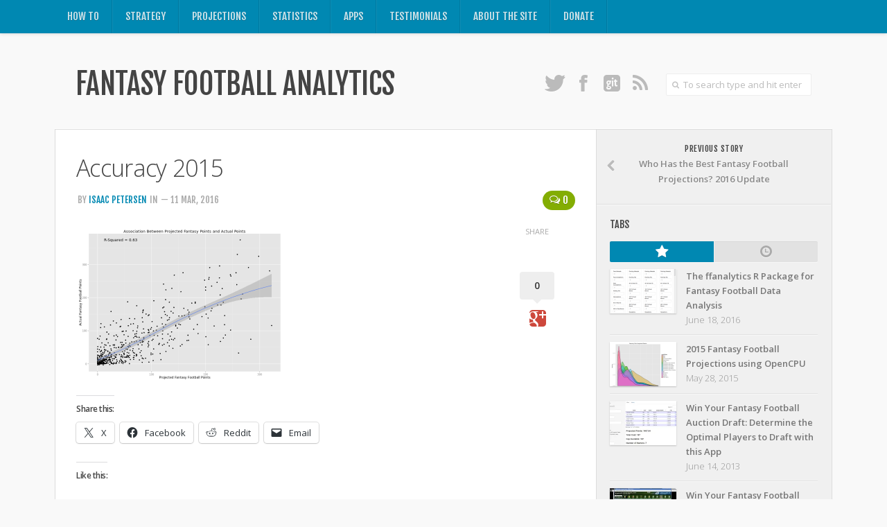

--- FILE ---
content_type: text/html; charset=UTF-8
request_url: https://fantasyfootballanalytics.net/2016/03/best-fantasy-football-projections-2016-update.html/accuracy-2015
body_size: 18691
content:
<!DOCTYPE html> 
<!--[if lt IE 7 ]>				<html class="no-js ie ie6" lang="en-US"> <![endif]-->
<!--[if IE 7 ]>					<html class="no-js ie ie7" lang="en-US"> <![endif]-->
<!--[if IE 8 ]>					<html class="no-js ie ie8" lang="en-US"> <![endif]-->
<!--[if (gte IE 9)|!(IE)]><!-->	<html class="no-js" lang="en-US"> <!--<![endif]-->


<head>
	<meta charset="UTF-8">
	<meta name="viewport" content="width=device-width, initial-scale=1.0">

	<title>Accuracy 2015 - Fantasy Football Analytics</title>

	<link rel="stylesheet" href="https://fantasyfootballanalytics.net/wp-content/themes/typegrid11/style.css">
	<link rel="pingback" href="https://fantasyfootballanalytics.net/xmlrpc.php">

	<script>document.documentElement.className = document.documentElement.className.replace("no-js","js");</script>
	<link href='https://fonts.googleapis.com/css?family=Open+Sans:300,300italic,400,400italic,600,600italic|Fjalla+One' rel='stylesheet' type='text/css'>
	
	<!--[if lt IE 9]>
		<script src="https://html5shiv.googlecode.com/svn/trunk/html5.js"></script>
		<script src="https://fantasyfootballanalytics.net/wp-content/themes/typegrid11/js/ie/selectivizr.js"></script>
	<![endif]-->
	
	
<!-- [BEGIN] Metadata added via All-Meta-Tags plugin by Space X-Chimp ( https://www.spacexchimp.com ) -->
<meta name='google-site-verification' content='T-m0afXKJHwC-HL2oADq4_0laGsZTkJLjTEkdEJe2xY' />
<meta name='msvalidate.01' content='3279AF74F4FEF691A0D03367DFF6A772' />
<link rel='author' href='https://plus.google.com/+FantasyfootballanalyticsNet'>
<meta name='article:publisher' content='https://www.facebook.com/FFAnalytics/' />
<meta name='twitter:site' content='@FFAnalyticsNet' />
<meta name='twitter:creator' content='@FFAnalyticsNet' />
<meta name='wot-verification' content='644ffaa701237f870775' />
<!-- [END] Metadata added via All-Meta-Tags plugin by Space X-Chimp ( https://www.spacexchimp.com ) -->

<meta name='robots' content='index, follow, max-image-preview:large, max-snippet:-1, max-video-preview:-1' />
<!-- Jetpack Site Verification Tags -->
<meta name="google-site-verification" content="T-m0afXKJHwC-HL2oADq4_0laGsZTkJLjTEkdEJe2xY" />
<meta name="msvalidate.01" content="3279AF74F4FEF691A0D03367DFF6A772" />

	<!-- This site is optimized with the Yoast SEO plugin v26.8 - https://yoast.com/product/yoast-seo-wordpress/ -->
	<link rel="canonical" href="https://fantasyfootballanalytics.net/2016/03/best-fantasy-football-projections-2016-update.html/accuracy-2015/" />
	<meta property="og:locale" content="en_US" />
	<meta property="og:type" content="article" />
	<meta property="og:title" content="Accuracy 2015 - Fantasy Football Analytics" />
	<meta property="og:url" content="https://fantasyfootballanalytics.net/2016/03/best-fantasy-football-projections-2016-update.html/accuracy-2015/" />
	<meta property="og:site_name" content="Fantasy Football Analytics" />
	<meta property="article:publisher" content="https://www.facebook.com/pages/Fantasyfootballanalyticsnet/418196981618329" />
	<meta property="og:image" content="https://fantasyfootballanalytics.net/2016/03/best-fantasy-football-projections-2016-update.html/accuracy-2015" />
	<meta property="og:image:width" content="800" />
	<meta property="og:image:height" content="600" />
	<meta property="og:image:type" content="image/png" />
	<meta name="twitter:card" content="summary_large_image" />
	<meta name="twitter:site" content="@FFAnalyticsNet" />
	<script type="application/ld+json" class="yoast-schema-graph">{"@context":"https://schema.org","@graph":[{"@type":"WebPage","@id":"https://fantasyfootballanalytics.net/2016/03/best-fantasy-football-projections-2016-update.html/accuracy-2015/","url":"https://fantasyfootballanalytics.net/2016/03/best-fantasy-football-projections-2016-update.html/accuracy-2015/","name":"Accuracy 2015 - Fantasy Football Analytics","isPartOf":{"@id":"https://fantasyfootballanalytics.net/#website"},"primaryImageOfPage":{"@id":"https://fantasyfootballanalytics.net/2016/03/best-fantasy-football-projections-2016-update.html/accuracy-2015/#primaryimage"},"image":{"@id":"https://fantasyfootballanalytics.net/2016/03/best-fantasy-football-projections-2016-update.html/accuracy-2015/#primaryimage"},"thumbnailUrl":"https://i0.wp.com/fantasyfootballanalytics.net/wp-content/uploads/2016/03/Accuracy-2015.png?fit=800%2C600&ssl=1","datePublished":"2016-03-12T00:09:25+00:00","breadcrumb":{"@id":"https://fantasyfootballanalytics.net/2016/03/best-fantasy-football-projections-2016-update.html/accuracy-2015/#breadcrumb"},"inLanguage":"en-US","potentialAction":[{"@type":"ReadAction","target":["https://fantasyfootballanalytics.net/2016/03/best-fantasy-football-projections-2016-update.html/accuracy-2015/"]}]},{"@type":"ImageObject","inLanguage":"en-US","@id":"https://fantasyfootballanalytics.net/2016/03/best-fantasy-football-projections-2016-update.html/accuracy-2015/#primaryimage","url":"https://i0.wp.com/fantasyfootballanalytics.net/wp-content/uploads/2016/03/Accuracy-2015.png?fit=800%2C600&ssl=1","contentUrl":"https://i0.wp.com/fantasyfootballanalytics.net/wp-content/uploads/2016/03/Accuracy-2015.png?fit=800%2C600&ssl=1"},{"@type":"BreadcrumbList","@id":"https://fantasyfootballanalytics.net/2016/03/best-fantasy-football-projections-2016-update.html/accuracy-2015/#breadcrumb","itemListElement":[{"@type":"ListItem","position":1,"name":"Home","item":"https://fantasyfootballanalytics.net/"},{"@type":"ListItem","position":2,"name":"Who Has the Best Fantasy Football Projections? 2016 Update","item":"https://fantasyfootballanalytics.net/2016/03/best-fantasy-football-projections-2016-update.html"},{"@type":"ListItem","position":3,"name":"Accuracy 2015"}]},{"@type":"WebSite","@id":"https://fantasyfootballanalytics.net/#website","url":"https://fantasyfootballanalytics.net/","name":"Fantasy Football Analytics","description":"","potentialAction":[{"@type":"SearchAction","target":{"@type":"EntryPoint","urlTemplate":"https://fantasyfootballanalytics.net/?s={search_term_string}"},"query-input":{"@type":"PropertyValueSpecification","valueRequired":true,"valueName":"search_term_string"}}],"inLanguage":"en-US"}]}</script>
	<!-- / Yoast SEO plugin. -->


<link rel='dns-prefetch' href='//www.google.com' />
<link rel='dns-prefetch' href='//stats.wp.com' />
<link rel='dns-prefetch' href='//ajax.googleapis.com' />
<link rel='dns-prefetch' href='//v0.wordpress.com' />
<link rel='dns-prefetch' href='//widgets.wp.com' />
<link rel='dns-prefetch' href='//s0.wp.com' />
<link rel='dns-prefetch' href='//0.gravatar.com' />
<link rel='dns-prefetch' href='//1.gravatar.com' />
<link rel='dns-prefetch' href='//2.gravatar.com' />
<link rel='preconnect' href='//i0.wp.com' />
<link rel="alternate" type="application/rss+xml" title="Fantasy Football Analytics &raquo; Feed" href="https://fantasyfootballanalytics.net/feed/" />
<link rel="alternate" type="application/rss+xml" title="Fantasy Football Analytics &raquo; Comments Feed" href="https://fantasyfootballanalytics.net/feed/" />
<link rel="alternate" type="application/rss+xml" title="Fantasy Football Analytics &raquo; Accuracy 2015 Comments Feed" href="https://fantasyfootballanalytics.net/2016/03/best-fantasy-football-projections-2016-update.html/accuracy-2015/feed" />
<link rel="alternate" title="oEmbed (JSON)" type="application/json+oembed" href="https://fantasyfootballanalytics.net/wp-json/oembed/1.0/embed?url=https%3A%2F%2Ffantasyfootballanalytics.net%2F2016%2F03%2Fbest-fantasy-football-projections-2016-update.html%2Faccuracy-2015" />
<link rel="alternate" title="oEmbed (XML)" type="text/xml+oembed" href="https://fantasyfootballanalytics.net/wp-json/oembed/1.0/embed?url=https%3A%2F%2Ffantasyfootballanalytics.net%2F2016%2F03%2Fbest-fantasy-football-projections-2016-update.html%2Faccuracy-2015&#038;format=xml" />
<style type="text/css" media="all">
.wpautoterms-footer{background-color:#ffffff;text-align:center;}
.wpautoterms-footer a{color:#000000;font-family:Arial, sans-serif;font-size:14px;}
.wpautoterms-footer .separator{color:#cccccc;font-family:Arial, sans-serif;font-size:14px;}</style>
<style id='wp-img-auto-sizes-contain-inline-css' type='text/css'>
img:is([sizes=auto i],[sizes^="auto," i]){contain-intrinsic-size:3000px 1500px}
/*# sourceURL=wp-img-auto-sizes-contain-inline-css */
</style>
<style id='wp-emoji-styles-inline-css' type='text/css'>

	img.wp-smiley, img.emoji {
		display: inline !important;
		border: none !important;
		box-shadow: none !important;
		height: 1em !important;
		width: 1em !important;
		margin: 0 0.07em !important;
		vertical-align: -0.1em !important;
		background: none !important;
		padding: 0 !important;
	}
/*# sourceURL=wp-emoji-styles-inline-css */
</style>
<style id='wp-block-library-inline-css' type='text/css'>
:root{--wp-block-synced-color:#7a00df;--wp-block-synced-color--rgb:122,0,223;--wp-bound-block-color:var(--wp-block-synced-color);--wp-editor-canvas-background:#ddd;--wp-admin-theme-color:#007cba;--wp-admin-theme-color--rgb:0,124,186;--wp-admin-theme-color-darker-10:#006ba1;--wp-admin-theme-color-darker-10--rgb:0,107,160.5;--wp-admin-theme-color-darker-20:#005a87;--wp-admin-theme-color-darker-20--rgb:0,90,135;--wp-admin-border-width-focus:2px}@media (min-resolution:192dpi){:root{--wp-admin-border-width-focus:1.5px}}.wp-element-button{cursor:pointer}:root .has-very-light-gray-background-color{background-color:#eee}:root .has-very-dark-gray-background-color{background-color:#313131}:root .has-very-light-gray-color{color:#eee}:root .has-very-dark-gray-color{color:#313131}:root .has-vivid-green-cyan-to-vivid-cyan-blue-gradient-background{background:linear-gradient(135deg,#00d084,#0693e3)}:root .has-purple-crush-gradient-background{background:linear-gradient(135deg,#34e2e4,#4721fb 50%,#ab1dfe)}:root .has-hazy-dawn-gradient-background{background:linear-gradient(135deg,#faaca8,#dad0ec)}:root .has-subdued-olive-gradient-background{background:linear-gradient(135deg,#fafae1,#67a671)}:root .has-atomic-cream-gradient-background{background:linear-gradient(135deg,#fdd79a,#004a59)}:root .has-nightshade-gradient-background{background:linear-gradient(135deg,#330968,#31cdcf)}:root .has-midnight-gradient-background{background:linear-gradient(135deg,#020381,#2874fc)}:root{--wp--preset--font-size--normal:16px;--wp--preset--font-size--huge:42px}.has-regular-font-size{font-size:1em}.has-larger-font-size{font-size:2.625em}.has-normal-font-size{font-size:var(--wp--preset--font-size--normal)}.has-huge-font-size{font-size:var(--wp--preset--font-size--huge)}.has-text-align-center{text-align:center}.has-text-align-left{text-align:left}.has-text-align-right{text-align:right}.has-fit-text{white-space:nowrap!important}#end-resizable-editor-section{display:none}.aligncenter{clear:both}.items-justified-left{justify-content:flex-start}.items-justified-center{justify-content:center}.items-justified-right{justify-content:flex-end}.items-justified-space-between{justify-content:space-between}.screen-reader-text{border:0;clip-path:inset(50%);height:1px;margin:-1px;overflow:hidden;padding:0;position:absolute;width:1px;word-wrap:normal!important}.screen-reader-text:focus{background-color:#ddd;clip-path:none;color:#444;display:block;font-size:1em;height:auto;left:5px;line-height:normal;padding:15px 23px 14px;text-decoration:none;top:5px;width:auto;z-index:100000}html :where(.has-border-color){border-style:solid}html :where([style*=border-top-color]){border-top-style:solid}html :where([style*=border-right-color]){border-right-style:solid}html :where([style*=border-bottom-color]){border-bottom-style:solid}html :where([style*=border-left-color]){border-left-style:solid}html :where([style*=border-width]){border-style:solid}html :where([style*=border-top-width]){border-top-style:solid}html :where([style*=border-right-width]){border-right-style:solid}html :where([style*=border-bottom-width]){border-bottom-style:solid}html :where([style*=border-left-width]){border-left-style:solid}html :where(img[class*=wp-image-]){height:auto;max-width:100%}:where(figure){margin:0 0 1em}html :where(.is-position-sticky){--wp-admin--admin-bar--position-offset:var(--wp-admin--admin-bar--height,0px)}@media screen and (max-width:600px){html :where(.is-position-sticky){--wp-admin--admin-bar--position-offset:0px}}

/*# sourceURL=wp-block-library-inline-css */
</style><style id='global-styles-inline-css' type='text/css'>
:root{--wp--preset--aspect-ratio--square: 1;--wp--preset--aspect-ratio--4-3: 4/3;--wp--preset--aspect-ratio--3-4: 3/4;--wp--preset--aspect-ratio--3-2: 3/2;--wp--preset--aspect-ratio--2-3: 2/3;--wp--preset--aspect-ratio--16-9: 16/9;--wp--preset--aspect-ratio--9-16: 9/16;--wp--preset--color--black: #000000;--wp--preset--color--cyan-bluish-gray: #abb8c3;--wp--preset--color--white: #ffffff;--wp--preset--color--pale-pink: #f78da7;--wp--preset--color--vivid-red: #cf2e2e;--wp--preset--color--luminous-vivid-orange: #ff6900;--wp--preset--color--luminous-vivid-amber: #fcb900;--wp--preset--color--light-green-cyan: #7bdcb5;--wp--preset--color--vivid-green-cyan: #00d084;--wp--preset--color--pale-cyan-blue: #8ed1fc;--wp--preset--color--vivid-cyan-blue: #0693e3;--wp--preset--color--vivid-purple: #9b51e0;--wp--preset--gradient--vivid-cyan-blue-to-vivid-purple: linear-gradient(135deg,rgb(6,147,227) 0%,rgb(155,81,224) 100%);--wp--preset--gradient--light-green-cyan-to-vivid-green-cyan: linear-gradient(135deg,rgb(122,220,180) 0%,rgb(0,208,130) 100%);--wp--preset--gradient--luminous-vivid-amber-to-luminous-vivid-orange: linear-gradient(135deg,rgb(252,185,0) 0%,rgb(255,105,0) 100%);--wp--preset--gradient--luminous-vivid-orange-to-vivid-red: linear-gradient(135deg,rgb(255,105,0) 0%,rgb(207,46,46) 100%);--wp--preset--gradient--very-light-gray-to-cyan-bluish-gray: linear-gradient(135deg,rgb(238,238,238) 0%,rgb(169,184,195) 100%);--wp--preset--gradient--cool-to-warm-spectrum: linear-gradient(135deg,rgb(74,234,220) 0%,rgb(151,120,209) 20%,rgb(207,42,186) 40%,rgb(238,44,130) 60%,rgb(251,105,98) 80%,rgb(254,248,76) 100%);--wp--preset--gradient--blush-light-purple: linear-gradient(135deg,rgb(255,206,236) 0%,rgb(152,150,240) 100%);--wp--preset--gradient--blush-bordeaux: linear-gradient(135deg,rgb(254,205,165) 0%,rgb(254,45,45) 50%,rgb(107,0,62) 100%);--wp--preset--gradient--luminous-dusk: linear-gradient(135deg,rgb(255,203,112) 0%,rgb(199,81,192) 50%,rgb(65,88,208) 100%);--wp--preset--gradient--pale-ocean: linear-gradient(135deg,rgb(255,245,203) 0%,rgb(182,227,212) 50%,rgb(51,167,181) 100%);--wp--preset--gradient--electric-grass: linear-gradient(135deg,rgb(202,248,128) 0%,rgb(113,206,126) 100%);--wp--preset--gradient--midnight: linear-gradient(135deg,rgb(2,3,129) 0%,rgb(40,116,252) 100%);--wp--preset--font-size--small: 13px;--wp--preset--font-size--medium: 20px;--wp--preset--font-size--large: 36px;--wp--preset--font-size--x-large: 42px;--wp--preset--spacing--20: 0.44rem;--wp--preset--spacing--30: 0.67rem;--wp--preset--spacing--40: 1rem;--wp--preset--spacing--50: 1.5rem;--wp--preset--spacing--60: 2.25rem;--wp--preset--spacing--70: 3.38rem;--wp--preset--spacing--80: 5.06rem;--wp--preset--shadow--natural: 6px 6px 9px rgba(0, 0, 0, 0.2);--wp--preset--shadow--deep: 12px 12px 50px rgba(0, 0, 0, 0.4);--wp--preset--shadow--sharp: 6px 6px 0px rgba(0, 0, 0, 0.2);--wp--preset--shadow--outlined: 6px 6px 0px -3px rgb(255, 255, 255), 6px 6px rgb(0, 0, 0);--wp--preset--shadow--crisp: 6px 6px 0px rgb(0, 0, 0);}:where(.is-layout-flex){gap: 0.5em;}:where(.is-layout-grid){gap: 0.5em;}body .is-layout-flex{display: flex;}.is-layout-flex{flex-wrap: wrap;align-items: center;}.is-layout-flex > :is(*, div){margin: 0;}body .is-layout-grid{display: grid;}.is-layout-grid > :is(*, div){margin: 0;}:where(.wp-block-columns.is-layout-flex){gap: 2em;}:where(.wp-block-columns.is-layout-grid){gap: 2em;}:where(.wp-block-post-template.is-layout-flex){gap: 1.25em;}:where(.wp-block-post-template.is-layout-grid){gap: 1.25em;}.has-black-color{color: var(--wp--preset--color--black) !important;}.has-cyan-bluish-gray-color{color: var(--wp--preset--color--cyan-bluish-gray) !important;}.has-white-color{color: var(--wp--preset--color--white) !important;}.has-pale-pink-color{color: var(--wp--preset--color--pale-pink) !important;}.has-vivid-red-color{color: var(--wp--preset--color--vivid-red) !important;}.has-luminous-vivid-orange-color{color: var(--wp--preset--color--luminous-vivid-orange) !important;}.has-luminous-vivid-amber-color{color: var(--wp--preset--color--luminous-vivid-amber) !important;}.has-light-green-cyan-color{color: var(--wp--preset--color--light-green-cyan) !important;}.has-vivid-green-cyan-color{color: var(--wp--preset--color--vivid-green-cyan) !important;}.has-pale-cyan-blue-color{color: var(--wp--preset--color--pale-cyan-blue) !important;}.has-vivid-cyan-blue-color{color: var(--wp--preset--color--vivid-cyan-blue) !important;}.has-vivid-purple-color{color: var(--wp--preset--color--vivid-purple) !important;}.has-black-background-color{background-color: var(--wp--preset--color--black) !important;}.has-cyan-bluish-gray-background-color{background-color: var(--wp--preset--color--cyan-bluish-gray) !important;}.has-white-background-color{background-color: var(--wp--preset--color--white) !important;}.has-pale-pink-background-color{background-color: var(--wp--preset--color--pale-pink) !important;}.has-vivid-red-background-color{background-color: var(--wp--preset--color--vivid-red) !important;}.has-luminous-vivid-orange-background-color{background-color: var(--wp--preset--color--luminous-vivid-orange) !important;}.has-luminous-vivid-amber-background-color{background-color: var(--wp--preset--color--luminous-vivid-amber) !important;}.has-light-green-cyan-background-color{background-color: var(--wp--preset--color--light-green-cyan) !important;}.has-vivid-green-cyan-background-color{background-color: var(--wp--preset--color--vivid-green-cyan) !important;}.has-pale-cyan-blue-background-color{background-color: var(--wp--preset--color--pale-cyan-blue) !important;}.has-vivid-cyan-blue-background-color{background-color: var(--wp--preset--color--vivid-cyan-blue) !important;}.has-vivid-purple-background-color{background-color: var(--wp--preset--color--vivid-purple) !important;}.has-black-border-color{border-color: var(--wp--preset--color--black) !important;}.has-cyan-bluish-gray-border-color{border-color: var(--wp--preset--color--cyan-bluish-gray) !important;}.has-white-border-color{border-color: var(--wp--preset--color--white) !important;}.has-pale-pink-border-color{border-color: var(--wp--preset--color--pale-pink) !important;}.has-vivid-red-border-color{border-color: var(--wp--preset--color--vivid-red) !important;}.has-luminous-vivid-orange-border-color{border-color: var(--wp--preset--color--luminous-vivid-orange) !important;}.has-luminous-vivid-amber-border-color{border-color: var(--wp--preset--color--luminous-vivid-amber) !important;}.has-light-green-cyan-border-color{border-color: var(--wp--preset--color--light-green-cyan) !important;}.has-vivid-green-cyan-border-color{border-color: var(--wp--preset--color--vivid-green-cyan) !important;}.has-pale-cyan-blue-border-color{border-color: var(--wp--preset--color--pale-cyan-blue) !important;}.has-vivid-cyan-blue-border-color{border-color: var(--wp--preset--color--vivid-cyan-blue) !important;}.has-vivid-purple-border-color{border-color: var(--wp--preset--color--vivid-purple) !important;}.has-vivid-cyan-blue-to-vivid-purple-gradient-background{background: var(--wp--preset--gradient--vivid-cyan-blue-to-vivid-purple) !important;}.has-light-green-cyan-to-vivid-green-cyan-gradient-background{background: var(--wp--preset--gradient--light-green-cyan-to-vivid-green-cyan) !important;}.has-luminous-vivid-amber-to-luminous-vivid-orange-gradient-background{background: var(--wp--preset--gradient--luminous-vivid-amber-to-luminous-vivid-orange) !important;}.has-luminous-vivid-orange-to-vivid-red-gradient-background{background: var(--wp--preset--gradient--luminous-vivid-orange-to-vivid-red) !important;}.has-very-light-gray-to-cyan-bluish-gray-gradient-background{background: var(--wp--preset--gradient--very-light-gray-to-cyan-bluish-gray) !important;}.has-cool-to-warm-spectrum-gradient-background{background: var(--wp--preset--gradient--cool-to-warm-spectrum) !important;}.has-blush-light-purple-gradient-background{background: var(--wp--preset--gradient--blush-light-purple) !important;}.has-blush-bordeaux-gradient-background{background: var(--wp--preset--gradient--blush-bordeaux) !important;}.has-luminous-dusk-gradient-background{background: var(--wp--preset--gradient--luminous-dusk) !important;}.has-pale-ocean-gradient-background{background: var(--wp--preset--gradient--pale-ocean) !important;}.has-electric-grass-gradient-background{background: var(--wp--preset--gradient--electric-grass) !important;}.has-midnight-gradient-background{background: var(--wp--preset--gradient--midnight) !important;}.has-small-font-size{font-size: var(--wp--preset--font-size--small) !important;}.has-medium-font-size{font-size: var(--wp--preset--font-size--medium) !important;}.has-large-font-size{font-size: var(--wp--preset--font-size--large) !important;}.has-x-large-font-size{font-size: var(--wp--preset--font-size--x-large) !important;}
/*# sourceURL=global-styles-inline-css */
</style>

<style id='classic-theme-styles-inline-css' type='text/css'>
/*! This file is auto-generated */
.wp-block-button__link{color:#fff;background-color:#32373c;border-radius:9999px;box-shadow:none;text-decoration:none;padding:calc(.667em + 2px) calc(1.333em + 2px);font-size:1.125em}.wp-block-file__button{background:#32373c;color:#fff;text-decoration:none}
/*# sourceURL=/wp-includes/css/classic-themes.min.css */
</style>
<link rel='stylesheet' id='wpautoterms_css-css' href='https://fantasyfootballanalytics.net/wp-content/plugins/auto-terms-of-service-and-privacy-policy/css/wpautoterms.css?ver=200b08fb808dbb63a111aa49627da524'  media='all' />
<link rel='stylesheet' id='contact-form-7-css' href='https://fantasyfootballanalytics.net/wp-content/plugins/contact-form-7/includes/css/styles.css?ver=6.1.4'  media='all' />
<link rel='stylesheet' id='email-subscribers-css' href='https://fantasyfootballanalytics.net/wp-content/plugins/email-subscribers/lite/public/css/email-subscribers-public.css?ver=5.3.12'  media='all' />
<link rel='stylesheet' id='jquery-ui-standard-css-css' href='//ajax.googleapis.com/ajax/libs/jqueryui/1.11.2/themes/smoothness/jquery-ui.css?ver=200b08fb808dbb63a111aa49627da524'  media='all' />
<link rel='stylesheet' id='ce_responsive-css' href='https://fantasyfootballanalytics.net/wp-content/plugins/simple-embed-code/css/video-container.min.css?ver=2.5.1'  media='all' />
<link rel='stylesheet' id='cmplz-general-css' href='https://fantasyfootballanalytics.net/wp-content/plugins/complianz-gdpr/assets/css/cookieblocker.min.css?ver=1766019571'  media='all' />
<link rel='stylesheet' id='style-responsive-css' href='https://fantasyfootballanalytics.net/wp-content/themes/typegrid11/style-responsive.css?ver=1.0'  media='all' />
<link rel='stylesheet' id='wpbandit-custom-css' href='https://fantasyfootballanalytics.net/wp-content/themes/typegrid11/custom.css?ver=1.0'  media='all' />
<link rel='stylesheet' id='font-awesome-css' href='https://fantasyfootballanalytics.net/wp-content/themes/typegrid11/fonts/font-awesome.min.css?ver=3.0'  media='all' />
<link rel='stylesheet' id='jetpack_likes-css' href='https://fantasyfootballanalytics.net/wp-content/plugins/jetpack/modules/likes/style.css?ver=15.4'  media='all' />
<link rel='stylesheet' id='newsletter-css' href='https://fantasyfootballanalytics.net/wp-content/plugins/newsletter/style.css?ver=9.1.1'  media='all' />
<link rel='stylesheet' id='sharedaddy-css' href='https://fantasyfootballanalytics.net/wp-content/plugins/jetpack/modules/sharedaddy/sharing.css?ver=15.4'  media='all' />
<link rel='stylesheet' id='social-logos-css' href='https://fantasyfootballanalytics.net/wp-content/plugins/jetpack/_inc/social-logos/social-logos.min.css?ver=15.4'  media='all' />
<script type="text/javascript" async src="https://fantasyfootballanalytics.net/wp-content/plugins/burst-statistics/assets/js/timeme/timeme.min.js?ver=1767963560" id="burst-timeme-js"></script>
<script type="text/javascript" async src="https://fantasyfootballanalytics.net/wp-content/uploads/burst/js/burst.min.js?ver=1768959169" id="burst-js"></script>
<script type="text/javascript" src="https://fantasyfootballanalytics.net/wp-includes/js/jquery/jquery.min.js?ver=3.7.1" id="jquery-core-js"></script>
<script type="text/javascript" src="https://fantasyfootballanalytics.net/wp-includes/js/jquery/jquery-migrate.min.js?ver=3.4.1" id="jquery-migrate-js"></script>
<script type="text/javascript" src="https://fantasyfootballanalytics.net/wp-includes/js/dist/dom-ready.min.js?ver=f77871ff7694fffea381" id="wp-dom-ready-js"></script>
<script type="text/javascript" src="https://fantasyfootballanalytics.net/wp-content/plugins/auto-terms-of-service-and-privacy-policy/js/base.js?ver=3.0.4" id="wpautoterms_base-js"></script>
<script type="text/javascript" src="https://www.google.com/recaptcha/api.js?ver=200b08fb808dbb63a111aa49627da524" id="recaptcha-js"></script>
<script type="text/javascript" src="https://fantasyfootballanalytics.net/wp-content/plugins/wp-jquery-datatable/js/jquery.dataTables.js?ver=200b08fb808dbb63a111aa49627da524" id="jdt-js-datatables-js"></script>
<link rel="EditURI" type="application/rsd+xml" title="RSD" href="https://fantasyfootballanalytics.net/xmlrpc.php?rsd" />
<script type="text/javascript">
jQuery(document).ready(function($) {
   $( "#accordion" ).accordion();
   $( "#tabs" ).tabs();
});
</script>
<style type="text/css">
.ui-widget {
font-family: inherit;
font-size: inherit;
}
</style>
<meta property="og:title" content="Accuracy 2015 | Fantasy Football Analytics">
<meta property="og:image" content="https://fantasyfootballanalytics.net/wp-content/plugins/open-graph/open_graph_protocol_logo.png">
<meta property="og:type" content="article">
<meta property="og:url" content="https://fantasyfootballanalytics.net/2016/03/best-fantasy-football-projections-2016-update.html/accuracy-2015">
<meta property="og:description" content="">
<meta property="og:site_name" content="Fantasy Football Analytics">
	<style>img#wpstats{display:none}</style>
		<link rel="shortcut icon" href="https://fantasyfootballanalytics.net/wp-content/uploads/2018/08/favicon-1.ico">
<meta name="robots" content="noodp,noydir">
<link rel="icon" href="https://i0.wp.com/fantasyfootballanalytics.net/wp-content/uploads/2013/03/2013-09-15_17211.png?fit=32%2C32&#038;ssl=1" sizes="32x32" />
<link rel="icon" href="https://i0.wp.com/fantasyfootballanalytics.net/wp-content/uploads/2013/03/2013-09-15_17211.png?fit=192%2C184&#038;ssl=1" sizes="192x192" />
<link rel="apple-touch-icon" href="https://i0.wp.com/fantasyfootballanalytics.net/wp-content/uploads/2013/03/2013-09-15_17211.png?fit=180%2C172&#038;ssl=1" />
<meta name="msapplication-TileImage" content="https://i0.wp.com/fantasyfootballanalytics.net/wp-content/uploads/2013/03/2013-09-15_17211.png?fit=270%2C258&#038;ssl=1" />

<script src="https://ajax.aspnetcdn.com/ajax/jquery/jquery-1.9.0.min.js"></script>
<script src="https://ajax.aspnetcdn.com/ajax/jquery.dataTables/1.9.4/jquery.dataTables.min.js"></script>
<link rel="stylesheet" type="text/css" 	href="https://ajax.aspnetcdn.com/ajax/jquery.dataTables/1.9.4/css/jquery.dataTables.css">
</head>

<body data-rsssl=1 class="attachment wp-singular attachment-template-default single single-attachment postid-1611 attachmentid-1611 attachment-png wp-theme-typegrid11" data-burst_id="1611" data-burst_type="attachment">
	
<!-- Global site tag (gtag.js) - Google Analytics -->
<script async src="https://www.googletagmanager.com/gtag/js?id=G-R8R0L12EYS"></script>
<script>
  window.dataLayer = window.dataLayer || [];
  function gtag(){dataLayer.push(arguments);}
  gtag('js', new Date());

  gtag('config', 'G-R8R0L12EYS');
</script>
	

<div class="body-wrapper">
	
	<header id="header">

				
					<nav class="nav-container group" id="nav-header">
				<div class="nav-toggle" id="nav-header-toggle"><i class="icon-reorder"></i></div>
				<div class="nav-wrap">
					<ul id="menu-top-nav" class="nav container group"><li id="menu-item-1375" class="menu-item menu-item-type-post_type menu-item-object-page menu-item-has-children menu-item-1375"><a href="https://fantasyfootballanalytics.net/how-to">How To</a>
<ul class="sub-menu">
	<li id="menu-item-8136" class="menu-item menu-item-type-custom menu-item-object-custom menu-item-8136"><a href="https://fantasyfootballanalytics.net/how-to/dfsoptimizerhelp">Win Your DFS League</a></li>
	<li id="menu-item-1376" class="menu-item menu-item-type-custom menu-item-object-custom menu-item-1376"><a href="https://fantasyfootballanalytics.net/how-to-win-your-auction-draft">Win Your Auction Draft</a></li>
	<li id="menu-item-1377" class="menu-item menu-item-type-custom menu-item-object-custom menu-item-1377"><a href="https://fantasyfootballanalytics.net/win-your-snake-draft">Win Your Snake Draft</a></li>
	<li id="menu-item-3583" class="menu-item menu-item-type-custom menu-item-object-custom menu-item-3583"><a href="https://fantasyfootballanalytics.net/2016/06/download-projections.html">Download Projections</a></li>
	<li id="menu-item-1378" class="menu-item menu-item-type-custom menu-item-object-custom menu-item-1378"><a href="https://fantasyfootballanalytics.net/2014/06/scraping-fantasy-football-projections.html">Scrape Projections</a></li>
	<li id="menu-item-1379" class="menu-item menu-item-type-custom menu-item-object-custom menu-item-1379"><a href="https://fantasyfootballanalytics.net/2014/06/custom-rankings-and-projections-for-your-league.html">Calculate Projections for Your League</a></li>
	<li id="menu-item-1380" class="menu-item menu-item-type-custom menu-item-object-custom menu-item-1380"><a href="https://fantasyfootballanalytics.net/ffanalytics-web-app-accuracy-tab">Examine Accuracy of Projections</a></li>
	<li id="menu-item-1381" class="menu-item menu-item-type-custom menu-item-object-custom menu-item-1381"><a href="https://fantasyfootballanalytics.net/2014/07/identify-fantasy-football-sleepers-shiny-app.html">Identify Sleepers</a></li>
	<li id="menu-item-54227" class="menu-item menu-item-type-custom menu-item-object-custom menu-item-54227"><a href="https://fantasyfootballanalytics.net/2017/08/introducing-saving-custom-settings.html">Save Custom Settings</a></li>
	<li id="menu-item-82855" class="menu-item menu-item-type-custom menu-item-object-custom menu-item-82855"><a href="https://fantasyfootballanalytics.net/2018/06/api-instructions.html">Use the API</a></li>
</ul>
</li>
<li id="menu-item-1382" class="menu-item menu-item-type-post_type menu-item-object-page menu-item-has-children menu-item-1382"><a href="https://fantasyfootballanalytics.net/strategy">Strategy</a>
<ul class="sub-menu">
	<li id="menu-item-1427" class="menu-item menu-item-type-custom menu-item-object-custom menu-item-1427"><a href="https://fantasyfootballanalytics.net/2015/03/fantasy-football-is-like-stock-picking.html">Fantasy Football is Like Stock Picking</a></li>
	<li id="menu-item-1428" class="menu-item menu-item-type-custom menu-item-object-custom menu-item-1428"><a href="https://fantasyfootballanalytics.net/2014/08/use-projections-not-rankings.html">Use Projections, Not Rankings</a></li>
</ul>
</li>
<li id="menu-item-1426" class="menu-item menu-item-type-post_type menu-item-object-page menu-item-has-children menu-item-1426"><a href="https://fantasyfootballanalytics.net/projections">Projections</a>
<ul class="sub-menu">
	<li id="menu-item-3562" class="menu-item menu-item-type-custom menu-item-object-custom menu-item-3562"><a href="https://apps.fantasyfootballanalytics.net/">Our Projections</a></li>
	<li id="menu-item-1383" class="menu-item menu-item-type-custom menu-item-object-custom menu-item-1383"><a href="https://fantasyfootballanalytics.net/2017/03/best-fantasy-football-projections-2017.html">Who has the Best Projections?</a></li>
	<li id="menu-item-1384" class="menu-item menu-item-type-custom menu-item-object-custom menu-item-1384"><a href="https://fantasyfootballanalytics.net/2013/08/optimization-simulation.html">Draft the Best Starting Lineup</a></li>
	<li id="menu-item-1637" class="menu-item menu-item-type-custom menu-item-object-custom menu-item-1637"><a href="https://fantasyfootballanalytics.net/2016/04/accuracy-of-rankings-vs-projections.html">Projections are More Accurate than Rankings</a></li>
	<li id="menu-item-1385" class="menu-item menu-item-type-custom menu-item-object-custom menu-item-1385"><a href="https://fantasyfootballanalytics.net/2013/07/expected-points-by-position-rank-in-fantasy-football.html">Points by Position Rank</a></li>
	<li id="menu-item-1386" class="menu-item menu-item-type-custom menu-item-object-custom menu-item-1386"><a href="https://fantasyfootballanalytics.net/2013/04/calculate-fantasy-players-risk-levels.html">Players&#8217; Risk Levels</a></li>
	<li id="menu-item-1387" class="menu-item menu-item-type-custom menu-item-object-custom menu-item-1387"><a href="https://fantasyfootballanalytics.net/2013/04/win-your-snake-draft-calculating-value.html">Value Over Replacement</a></li>
	<li id="menu-item-1388" class="menu-item menu-item-type-custom menu-item-object-custom menu-item-1388"><a href="https://fantasyfootballanalytics.net/2013/08/calculating-bid-up-to-values.html">Bid-Up-To Value</a></li>
	<li id="menu-item-1389" class="menu-item menu-item-type-custom menu-item-object-custom menu-item-1389"><a href="https://fantasyfootballanalytics.net/2015/07/player-value-gap-assessment.html">Player Value Gap</a></li>
	<li id="menu-item-1390" class="menu-item menu-item-type-custom menu-item-object-custom menu-item-1390"><a href="https://fantasyfootballanalytics.net/2014/11/gold-mining-explained.html">Gold Mining</a></li>
	<li id="menu-item-1391" class="menu-item menu-item-type-custom menu-item-object-custom menu-item-1391"><a href="https://fantasyfootballanalytics.net/2014/07/weekly-variability-simulation.html">Weekly Variability</a></li>
	<li id="menu-item-2057" class="menu-item menu-item-type-custom menu-item-object-custom menu-item-2057"><a href="https://fantasyfootballanalytics.net/2016/04/subscription-sources-accurate.html">Are Subscription Sources More Accurate?</a></li>
</ul>
</li>
<li id="menu-item-1392" class="menu-item menu-item-type-post_type menu-item-object-page menu-item-has-children menu-item-1392"><a href="https://fantasyfootballanalytics.net/statistics">Statistics</a>
<ul class="sub-menu">
	<li id="menu-item-1433" class="menu-item menu-item-type-custom menu-item-object-custom menu-item-1433"><a href="https://fantasyfootballanalytics.net/2014/06/learn-r.html">How To Learn R</a></li>
	<li id="menu-item-1434" class="menu-item menu-item-type-custom menu-item-object-custom menu-item-1434"><a href="https://fantasyfootballanalytics.net/2014/01/why-r-is-better-than-excel.html">R is Better than Excel</a></li>
	<li id="menu-item-1435" class="menu-item menu-item-type-custom menu-item-object-custom menu-item-1435"><a href="https://fantasyfootballanalytics.net/2015/02/stats-help-fantasy-football.html">Do Stats Help in Fantasy Football?</a></li>
	<li id="menu-item-1436" class="menu-item menu-item-type-custom menu-item-object-custom menu-item-1436"><a href="https://fantasyfootballanalytics.net/2014/10/download-run-r-scripts.html">Download/Run Our Scripts</a></li>
	<li id="menu-item-3587" class="menu-item menu-item-type-custom menu-item-object-custom menu-item-3587"><a href="https://fantasyfootballanalytics.net/2016/06/ffanalytics-r-package-fantasy-football-data-analysis.html">ffanalytics R Package</a></li>
</ul>
</li>
<li id="menu-item-1432" class="menu-item menu-item-type-post_type menu-item-object-page menu-item-has-children menu-item-1432"><a href="https://fantasyfootballanalytics.net/apps">Apps</a>
<ul class="sub-menu">
	<li id="menu-item-1393" class="menu-item menu-item-type-custom menu-item-object-custom menu-item-1393"><a href="https://apps.fantasyfootballanalytics.net">Auction Draft Optimizer</a></li>
	<li id="menu-item-1394" class="menu-item menu-item-type-custom menu-item-object-custom menu-item-1394"><a href="https://apps.fantasyfootballanalytics.net">Snake Draft Optimizer</a></li>
	<li id="menu-item-1395" class="menu-item menu-item-type-custom menu-item-object-custom menu-item-1395"><a href="https://apps.fantasyfootballanalytics.net">Weekly Lineup Optimizer</a></li>
	<li id="menu-item-1396" class="menu-item menu-item-type-custom menu-item-object-custom menu-item-1396"><a href="https://apps.fantasyfootballanalytics.net">Rankings/Projections for Your League</a></li>
	<li id="menu-item-82854" class="menu-item menu-item-type-custom menu-item-object-custom menu-item-82854"><a href="https://fantasyfootballanalytics.net/2018/06/fantasy-football-analytics-api.html">API</a></li>
	<li id="menu-item-1524" class="menu-item menu-item-type-custom menu-item-object-custom menu-item-has-children menu-item-1524"><a href="https://fantasyfootballanalytics.net:3838/Stocks/">Other Tools</a>
	<ul class="sub-menu">
		<li id="menu-item-1523" class="menu-item menu-item-type-custom menu-item-object-custom menu-item-1523"><a href="http://apps.fantasyfootballanalytics.net/stocks/">Stock Analysis</a></li>
	</ul>
</li>
	<li id="menu-item-113655" class="menu-item menu-item-type-custom menu-item-object-custom menu-item-113655"><a href="https://forms.gle/sBvvf4xRGLZmB8Ld8">Error Logging</a></li>
</ul>
</li>
<li id="menu-item-190260" class="menu-item menu-item-type-post_type menu-item-object-page menu-item-190260"><a href="https://fantasyfootballanalytics.net/testimonials">Testimonials</a></li>
<li id="menu-item-1398" class="menu-item menu-item-type-post_type menu-item-object-page menu-item-has-children menu-item-1398"><a href="https://fantasyfootballanalytics.net/about-the-site">About the Site</a>
<ul class="sub-menu">
	<li id="menu-item-3402" class="menu-item menu-item-type-custom menu-item-object-custom menu-item-3402"><a href="https://fantasyfootballanalytics.net/about-the-site">About</a></li>
	<li id="menu-item-3403" class="menu-item menu-item-type-custom menu-item-object-custom menu-item-has-children menu-item-3403"><a href="https://fantasyfootballanalytics.net/2013/03/isaac-petersen.html">Authors</a>
	<ul class="sub-menu">
		<li id="menu-item-1399" class="menu-item menu-item-type-custom menu-item-object-custom menu-item-1399"><a href="https://fantasyfootballanalytics.net/2013/03/isaac-petersen.html">Isaac Petersen</a></li>
	</ul>
</li>
	<li id="menu-item-3407" class="menu-item menu-item-type-custom menu-item-object-custom menu-item-3407"><a href="https://fantasyfootballanalytics.net/about-the-site/faq">FAQ</a></li>
	<li id="menu-item-8067" class="menu-item menu-item-type-custom menu-item-object-custom menu-item-8067"><a href="https://fantasyfootballanalytics.net/ffa-insider">FFA Insider</a></li>
	<li id="menu-item-5802" class="menu-item menu-item-type-custom menu-item-object-custom menu-item-5802"><a href="https://fantasyfootballanalytics.net/privacy">Privacy Policy</a></li>
	<li id="menu-item-5803" class="menu-item menu-item-type-custom menu-item-object-custom menu-item-5803"><a href="https://fantasyfootballanalytics.net/tos">Terms of Service</a></li>
</ul>
</li>
<li id="menu-item-1397" class="menu-item menu-item-type-custom menu-item-object-custom menu-item-1397"><a href="https://www.paypal.com/cgi-bin/webscr?cmd=_s-xclick&#038;hosted_button_id=BSUWN2WCUAP3Q">Donate</a></li>
</ul>				</div>
			</nav><!--/#nav-header-->
				
		<div class="container">
			<div class="pad group">		
				<p id="logo"><a href="https://fantasyfootballanalytics.net/" rel="home">Fantasy Football Analytics</a></p>
				<p id="tagline"></p>		
				
									<div id="header-search" class="group"><form method="get" class="searchform" action="https://fantasyfootballanalytics.net/">
	<div>
		<input type="text" class="search" name="s" onblur="if(this.value=='')this.value='To search type and hit enter';" onfocus="if(this.value=='To search type and hit enter')this.value='';" value="To search type and hit enter" />
	</div>
</form></div>
								
					
					<ul id="header-social" class="social-module"><li><a class="social-tooltip" href="http://twitter.com/ffanalyticsnet" title="Twitter" target="_blank"><i class="icon-twitter"></i></a></li><li><a class="social-tooltip" href="https://www.facebook.com/pages/Fantasyfootballanalyticsnet/418196981618329" title="Facebook" target="_blank"><i class="icon-facebook"></i></a></li><li><a class="social-tooltip" href="https://github.com/FantasyFootballAnalytics" title="Github" target="_blank"><i class="icon-github-sign"></i></a></li><li><a class="social-tooltip" href="https://fantasyfootballanalytics.net/feed/" title="RSS" target="_blank"><i class="icon-rss"></i></a></li></ul>							
			</div>
			
						
							
		</div><!--/.container-->
		
	</header><!--/#header-->

	<div id="page">
		<div class="container">
			<div class="container-inner">		
<div class="main group sidebar-right">
		
	<div class="content-part">
		<div class="pad group">
			
			<article id="entry-1611" class="entry group post-1611 attachment type-attachment status-inherit hentry">	

				<header class="entry-header">
					<h1 class="entry-title">Accuracy 2015</h1>	
					<a class="entry-comments" href="https://fantasyfootballanalytics.net/2016/03/best-fantasy-football-projections-2016-update.html/accuracy-2015#respond"><i class="icon-comments-alt"></i>0</a>					<ul class="entry-meta group">
						<li class="entry-author">by <a href="https://fantasyfootballanalytics.net/author/isaac-petersen" title="Posts by Isaac Petersen" rel="author">Isaac Petersen</a></li>						<li class="category">in </li>						<li class="date"> &mdash; 11 Mar, 2016 </li>					</ul>
					<div class="clear"></div>
				</header>
				
								
				<div class="entry-part text ">
					<p class="attachment"><a href="https://i0.wp.com/fantasyfootballanalytics.net/wp-content/uploads/2016/03/Accuracy-2015.png?ssl=1"><img fetchpriority="high" decoding="async" width="300" height="225" src="https://i0.wp.com/fantasyfootballanalytics.net/wp-content/uploads/2016/03/Accuracy-2015.png?fit=300%2C225&amp;ssl=1" class="attachment-medium size-medium" alt="" srcset="https://i0.wp.com/fantasyfootballanalytics.net/wp-content/uploads/2016/03/Accuracy-2015.png?w=800&amp;ssl=1 800w, https://i0.wp.com/fantasyfootballanalytics.net/wp-content/uploads/2016/03/Accuracy-2015.png?resize=300%2C225&amp;ssl=1 300w, https://i0.wp.com/fantasyfootballanalytics.net/wp-content/uploads/2016/03/Accuracy-2015.png?resize=768%2C576&amp;ssl=1 768w, https://i0.wp.com/fantasyfootballanalytics.net/wp-content/uploads/2016/03/Accuracy-2015.png?resize=720%2C540&amp;ssl=1 720w" sizes="(max-width: 300px) 100vw, 300px" /></a></p>
<div class="sharedaddy sd-sharing-enabled"><div class="robots-nocontent sd-block sd-social sd-social-icon-text sd-sharing"><h3 class="sd-title">Share this:</h3><div class="sd-content"><ul><li class="share-twitter"><a rel="nofollow noopener noreferrer"
				data-shared="sharing-twitter-1611"
				class="share-twitter sd-button share-icon"
				href="https://fantasyfootballanalytics.net/2016/03/best-fantasy-football-projections-2016-update.html/accuracy-2015?share=twitter"
				target="_blank"
				aria-labelledby="sharing-twitter-1611"
				>
				<span id="sharing-twitter-1611" hidden>Click to share on X (Opens in new window)</span>
				<span>X</span>
			</a></li><li class="share-facebook"><a rel="nofollow noopener noreferrer"
				data-shared="sharing-facebook-1611"
				class="share-facebook sd-button share-icon"
				href="https://fantasyfootballanalytics.net/2016/03/best-fantasy-football-projections-2016-update.html/accuracy-2015?share=facebook"
				target="_blank"
				aria-labelledby="sharing-facebook-1611"
				>
				<span id="sharing-facebook-1611" hidden>Click to share on Facebook (Opens in new window)</span>
				<span>Facebook</span>
			</a></li><li class="share-reddit"><a rel="nofollow noopener noreferrer"
				data-shared="sharing-reddit-1611"
				class="share-reddit sd-button share-icon"
				href="https://fantasyfootballanalytics.net/2016/03/best-fantasy-football-projections-2016-update.html/accuracy-2015?share=reddit"
				target="_blank"
				aria-labelledby="sharing-reddit-1611"
				>
				<span id="sharing-reddit-1611" hidden>Click to share on Reddit (Opens in new window)</span>
				<span>Reddit</span>
			</a></li><li class="share-email"><a rel="nofollow noopener noreferrer"
				data-shared="sharing-email-1611"
				class="share-email sd-button share-icon"
				href="mailto:?subject=%5BShared%20Post%5D%20Accuracy%202015&#038;body=https%3A%2F%2Ffantasyfootballanalytics.net%2F2016%2F03%2Fbest-fantasy-football-projections-2016-update.html%2Faccuracy-2015&#038;share=email"
				target="_blank"
				aria-labelledby="sharing-email-1611"
				data-email-share-error-title="Do you have email set up?" data-email-share-error-text="If you&#039;re having problems sharing via email, you might not have email set up for your browser. You may need to create a new email yourself." data-email-share-nonce="10aab6b191" data-email-share-track-url="https://fantasyfootballanalytics.net/2016/03/best-fantasy-football-projections-2016-update.html/accuracy-2015?share=email">
				<span id="sharing-email-1611" hidden>Click to email a link to a friend (Opens in new window)</span>
				<span>Email</span>
			</a></li><li class="share-end"></li></ul></div></div></div><div class='sharedaddy sd-block sd-like jetpack-likes-widget-wrapper jetpack-likes-widget-unloaded' id='like-post-wrapper-111574371-1611-697133ce3d6c2' data-src='https://widgets.wp.com/likes/?ver=15.4#blog_id=111574371&amp;post_id=1611&amp;origin=fantasyfootballanalytics.net&amp;obj_id=111574371-1611-697133ce3d6c2' data-name='like-post-frame-111574371-1611-697133ce3d6c2' data-title='Like or Reblog'><h3 class="sd-title">Like this:</h3><div class='likes-widget-placeholder post-likes-widget-placeholder' style='height: 55px;'><span class='button'><span>Like</span></span> <span class="loading">Loading...</span></div><span class='sd-text-color'></span><a class='sd-link-color'></a></div>										<div class="clear"></div>
					
<div class="entry-share">
	<span>Share</span>
	<div id="twitter" data-url="https://fantasyfootballanalytics.net/2016/03/best-fantasy-football-projections-2016-update.html/accuracy-2015" data-text="Accuracy 2015" data-title="Tweet"></div>
	<div id="facebook" data-url="https://fantasyfootballanalytics.net/2016/03/best-fantasy-football-projections-2016-update.html/accuracy-2015" data-text="Accuracy 2015" data-title="Like"></div>
	<div id="googleplus" data-url="https://fantasyfootballanalytics.net/2016/03/best-fantasy-football-projections-2016-update.html/accuracy-2015" data-text="Accuracy 2015" data-title="+1"></div>
</div><!--/.entry-share-->

<script type="text/javascript">
	// Sharrre
	jQuery(document).ready(function(){
		jQuery('#twitter').sharrre({
			share: {
				twitter: true
			},
			template: '<a class="box" href="#"><div class="count" href="#">{total}</div><div class="share"><i class="icon-twitter"></i></div></a>',
			enableHover: false,
			enableTracking: true,
			buttons: { twitter: {via: 'FFAnalyticsNet'}},
			click: function(api, options){
				api.simulateClick();
				api.openPopup('twitter');
			}
		});
		jQuery('#facebook').sharrre({
			share: {
				facebook: true
			},
			template: '<a class="box" href="#"><div class="count" href="#">{total}</div><div class="share"><i class="icon-facebook-sign"></i></div></a>',
			enableHover: false,
			enableTracking: true,
			click: function(api, options){
				api.simulateClick();
				api.openPopup('facebook');
			}
		});
		jQuery('#googleplus').sharrre({
			share: {
				googlePlus: true
			},
			template: '<a class="box" href="#"><div class="count" href="#">{total}</div><div class="share"><i class="icon-google-plus-sign"></i></div></a>',
			enableHover: false,
			enableTracking: true,
			urlCurl: 'https://fantasyfootballanalytics.net/wp-content/themes/typegrid11/js/sharrre.php',
			click: function(api, options){
				api.simulateClick();
				api.openPopup('googlePlus');
			}
		});
	});
</script>

				</div>
				
				<div class="clear"></div>
				
													
									<div class="clear"></div>
					<div class="entry-author-block group">
						<div class="entry-author-avatar"><img alt='' src='https://secure.gravatar.com/avatar/b1cbcd3e7a55ae635ed1803c6e00a7b5259d0b121a925ab582c2c647df9d20f1?s=160&#038;d=mm&#038;r=g' srcset='https://secure.gravatar.com/avatar/b1cbcd3e7a55ae635ed1803c6e00a7b5259d0b121a925ab582c2c647df9d20f1?s=320&#038;d=mm&#038;r=g 2x' class='avatar avatar-160 photo' height='160' width='160' decoding='async'/></div>
						<p class="entry-author-name">&mdash; Isaac Petersen</p>
						<p class="entry-author-description">My name is Isaac and I'm an assistant professor with a Ph.D. in Clinical Psychology. Why am I writing about fantasy football and data analysis? Because fantasy football involves the intersection of two things I love: sports and statistics. With this site, I hope to demonstrate the relevance of statistics for choosing the best team in fantasy football.</p>
					</div>
									
			</article>
			
						
						
			<div id="comments">

	
	
			<div id="response">
				<div id="respond" class="comment-respond">
		<h3 id="reply-title" class="comment-reply-title">Leave a Reply <small><a rel="nofollow" id="cancel-comment-reply-link" href="/2016/03/best-fantasy-football-projections-2016-update.html/accuracy-2015#respond" style="display:none;">Cancel reply</a></small></h3><form action="https://fantasyfootballanalytics.net/wp-comments-post.php" method="post" id="commentform" class="comment-form"><p class="comment-notes"><span id="email-notes">Your email address will not be published.</span> <span class="required-field-message">Required fields are marked <span class="required">*</span></span></p><p class="comment-form-comment"><label for="comment">Comment <span class="required">*</span></label> <textarea id="comment" name="comment" cols="45" rows="8" maxlength="65525" required="required"></textarea></p><p class="comment-form-author"><label for="author">Name <span class="required">*</span></label> <input id="author" name="author" type="text" value="" size="30" maxlength="245" autocomplete="name" required="required" /></p>
<p class="comment-form-email"><label for="email">Email <span class="required">*</span></label> <input id="email" name="email" type="text" value="" size="30" maxlength="100" aria-describedby="email-notes" autocomplete="email" required="required" /></p>
<p class="comment-form-url"><label for="url">Website</label> <input id="url" name="url" type="text" value="" size="30" maxlength="200" autocomplete="url" /></p>
<p class="comment-form-cookies-consent"><input id="wp-comment-cookies-consent" name="wp-comment-cookies-consent" type="checkbox" value="yes" /> <label for="wp-comment-cookies-consent">Save my name, email, and website in this browser for the next time I comment.</label></p>
<p class="form-submit"><input name="submit" type="submit" id="submit" class="submit" value="Post Comment" /> <input type='hidden' name='comment_post_ID' value='1611' id='comment_post_ID' />
<input type='hidden' name='comment_parent' id='comment_parent' value='0' />
</p><p style="display: none;"><input type="hidden" id="akismet_comment_nonce" name="akismet_comment_nonce" value="dd722a5271" /></p><p style="display: none !important;" class="akismet-fields-container" data-prefix="ak_"><label>&#916;<textarea name="ak_hp_textarea" cols="45" rows="8" maxlength="100"></textarea></label><input type="hidden" id="ak_js_1" name="ak_js" value="137"/><script>document.getElementById( "ak_js_1" ).setAttribute( "value", ( new Date() ).getTime() );</script></p></form>	</div><!-- #respond -->
			</div>
	
</div><!--/#comments-->

		</div><!--/.pad-->
	</div><!--/.content-part-->
	
	<div class="sidebar">	
		
<a class="sidebar-toggle" title="Expand Sidebar"><i class="icon-reorder"></i></a>

<ul class="entry-browse group">
	<li class="previous"><a href="https://fantasyfootballanalytics.net/2016/03/best-fantasy-football-projections-2016-update.html" rel="prev"><i class="icon-chevron-left"></i><strong>Previous story</strong> <span>Who Has the Best Fantasy Football Projections? 2016 Update</span></a></li>
	<li class="next"></li>
</ul>

<ul class="sidebar-content">
	<li id="wpb-tabs-2" class="widget widget_wpb_tabs"><h3 class="widget-title group"><span>Tabs</span></h3><ul class="wpb-tabs group tabs-2"><li class="wpb-tab-popular"><a href="#tab-popular-2" title="Most Popular"><i class="icon-star"></i><span>Most Popular</span></a></li><li class="wpb-tab-recent"><a href="#tab-recent-2" title="Recent Posts"><i class="icon-time"></i><span>Recent Posts</span></a></li></ul><ul id="tab-popular-2" class="list-popular wpb-tab"><li class="format- wpb-thumb-enabled group"><a title="The ffanalytics R Package for Fantasy Football Data Analysis" href="https://fantasyfootballanalytics.net/2016/06/ffanalytics-r-package-fantasy-football-data-analysis.html"><span class="wpb-thumb"><img width="192" height="128" src="https://i0.wp.com/fantasyfootballanalytics.net/wp-content/uploads/2016/06/Scoring-Settings.png?resize=192%2C128&amp;ssl=1" class="attachment-size-thumbnail-tabs size-size-thumbnail-tabs wp-post-image" alt="" decoding="async" srcset="https://i0.wp.com/fantasyfootballanalytics.net/wp-content/uploads/2016/06/Scoring-Settings.png?resize=192%2C128&amp;ssl=1 192w, https://i0.wp.com/fantasyfootballanalytics.net/wp-content/uploads/2016/06/Scoring-Settings.png?zoom=2&amp;resize=192%2C128&amp;ssl=1 384w, https://i0.wp.com/fantasyfootballanalytics.net/wp-content/uploads/2016/06/Scoring-Settings.png?zoom=3&amp;resize=192%2C128&amp;ssl=1 576w" sizes="(max-width: 192px) 100vw, 192px" /></span><span class="wpb-text"><i class="title">The ffanalytics R Package for Fantasy Football Data Analysis</i><i class="meta">June 18, 2016</i></span></a></li><li class="format- wpb-thumb-enabled group"><a title="2015 Fantasy Football Projections using OpenCPU" href="https://fantasyfootballanalytics.net/2015/05/2015-fantasy-football-projections.html"><span class="wpb-thumb"><img width="192" height="128" src="https://i0.wp.com/fantasyfootballanalytics.net/wp-content/uploads/2015/05/Density-Plot1.png?resize=192%2C128&amp;ssl=1" class="attachment-size-thumbnail-tabs size-size-thumbnail-tabs wp-post-image" alt="" decoding="async" loading="lazy" srcset="https://i0.wp.com/fantasyfootballanalytics.net/wp-content/uploads/2015/05/Density-Plot1.png?resize=192%2C128&amp;ssl=1 192w, https://i0.wp.com/fantasyfootballanalytics.net/wp-content/uploads/2015/05/Density-Plot1.png?zoom=2&amp;resize=192%2C128&amp;ssl=1 384w, https://i0.wp.com/fantasyfootballanalytics.net/wp-content/uploads/2015/05/Density-Plot1.png?zoom=3&amp;resize=192%2C128&amp;ssl=1 576w" sizes="auto, (max-width: 192px) 100vw, 192px" /></span><span class="wpb-text"><i class="title">2015 Fantasy Football Projections using OpenCPU</i><i class="meta">May 28, 2015</i></span></a></li><li class="format- wpb-thumb-enabled group"><a title="Win Your Fantasy Football Auction Draft: Determine the Optimal Players to Draft with this App" href="https://fantasyfootballanalytics.net/2013/06/win-your-fantasy-football-auction-draft.html"><span class="wpb-thumb"><img width="192" height="128" src="https://i0.wp.com/fantasyfootballanalytics.net/wp-content/uploads/2014/07/auction21.jpg?resize=192%2C128&amp;ssl=1" class="attachment-size-thumbnail-tabs size-size-thumbnail-tabs wp-post-image" alt="" decoding="async" loading="lazy" srcset="https://i0.wp.com/fantasyfootballanalytics.net/wp-content/uploads/2014/07/auction21.jpg?resize=192%2C128&amp;ssl=1 192w, https://i0.wp.com/fantasyfootballanalytics.net/wp-content/uploads/2014/07/auction21.jpg?zoom=2&amp;resize=192%2C128&amp;ssl=1 384w, https://i0.wp.com/fantasyfootballanalytics.net/wp-content/uploads/2014/07/auction21.jpg?zoom=3&amp;resize=192%2C128&amp;ssl=1 576w" sizes="auto, (max-width: 192px) 100vw, 192px" /></span><span class="wpb-text"><i class="title">Win Your Fantasy Football Auction Draft: Determine the Optimal Players to Draft with this App</i><i class="meta">June 14, 2013</i></span></a></li><li class="format- wpb-thumb-enabled group"><a title="Win Your Fantasy Football Snake Draft with this App" href="https://fantasyfootballanalytics.net/2013/09/win-your-fantasy-football-snake-draft.html"><span class="wpb-thumb"><img width="192" height="128" src="https://i0.wp.com/fantasyfootballanalytics.net/wp-content/uploads/2013/09/Yahoo-Fantasy-Football1.jpg?resize=192%2C128&amp;ssl=1" class="attachment-size-thumbnail-tabs size-size-thumbnail-tabs wp-post-image" alt="" decoding="async" loading="lazy" srcset="https://i0.wp.com/fantasyfootballanalytics.net/wp-content/uploads/2013/09/Yahoo-Fantasy-Football1.jpg?resize=192%2C128&amp;ssl=1 192w, https://i0.wp.com/fantasyfootballanalytics.net/wp-content/uploads/2013/09/Yahoo-Fantasy-Football1.jpg?zoom=2&amp;resize=192%2C128&amp;ssl=1 384w, https://i0.wp.com/fantasyfootballanalytics.net/wp-content/uploads/2013/09/Yahoo-Fantasy-Football1.jpg?zoom=3&amp;resize=192%2C128&amp;ssl=1 576w" sizes="auto, (max-width: 192px) 100vw, 192px" /></span><span class="wpb-text"><i class="title">Win Your Fantasy Football Snake Draft with this App</i><i class="meta">September 1, 2013</i></span></a></li></ul><ul id="tab-recent-2" class="list-recent wpb-tab"><li class="format- wpb-thumb-enabled group"><a title="Fantasy Football Weekly Cheat Sheet: Week 16 (2025)" href="https://fantasyfootballanalytics.net/2025/12/fantasy-football-weekly-cheat-sheet-week-16-2025.html"><span class="wpb-thumb"><img width="192" height="128" src="https://i0.wp.com/fantasyfootballanalytics.net/wp-content/uploads/2025/12/image-3.png?resize=192%2C128&amp;ssl=1" class="attachment-size-thumbnail-tabs size-size-thumbnail-tabs wp-post-image" alt="" decoding="async" loading="lazy" srcset="https://i0.wp.com/fantasyfootballanalytics.net/wp-content/uploads/2025/12/image-3.png?resize=192%2C128&amp;ssl=1 192w, https://i0.wp.com/fantasyfootballanalytics.net/wp-content/uploads/2025/12/image-3.png?zoom=2&amp;resize=192%2C128&amp;ssl=1 384w, https://i0.wp.com/fantasyfootballanalytics.net/wp-content/uploads/2025/12/image-3.png?zoom=3&amp;resize=192%2C128&amp;ssl=1 576w" sizes="auto, (max-width: 192px) 100vw, 192px" /></span><span class="wpb-text"><i class="title">Fantasy Football Weekly Cheat Sheet: Week 16 (2025)</i><i class="meta">December 18, 2025</i></span></a></li><li class="format- wpb-thumb-enabled group"><a title="Beat the DFS Optimizer: Week 15 2025" href="https://fantasyfootballanalytics.net/2025/12/beat-the-dfs-optimizer-week-15-2025.html"><span class="wpb-thumb"><img width="192" height="128" src="https://i0.wp.com/fantasyfootballanalytics.net/wp-content/uploads/2025/12/optimizers-final.png?resize=192%2C128&amp;ssl=1" class="attachment-size-thumbnail-tabs size-size-thumbnail-tabs wp-post-image" alt="" decoding="async" loading="lazy" srcset="https://i0.wp.com/fantasyfootballanalytics.net/wp-content/uploads/2025/12/optimizers-final.png?resize=192%2C128&amp;ssl=1 192w, https://i0.wp.com/fantasyfootballanalytics.net/wp-content/uploads/2025/12/optimizers-final.png?zoom=2&amp;resize=192%2C128&amp;ssl=1 384w, https://i0.wp.com/fantasyfootballanalytics.net/wp-content/uploads/2025/12/optimizers-final.png?zoom=3&amp;resize=192%2C128&amp;ssl=1 576w" sizes="auto, (max-width: 192px) 100vw, 192px" /></span><span class="wpb-text"><i class="title">Beat the DFS Optimizer: Week 15 2025</i><i class="meta">December 12, 2025</i></span></a></li><li class="format- wpb-thumb-enabled group"><a title="Fantasy Football Weekly Cheat Sheet: Week 15 (2025)" href="https://fantasyfootballanalytics.net/2025/12/fantasy-football-weekly-cheat-sheet-week-15-2025.html"><span class="wpb-thumb"><img width="192" height="128" src="https://i0.wp.com/fantasyfootballanalytics.net/wp-content/uploads/2025/12/image-2.png?resize=192%2C128&amp;ssl=1" class="attachment-size-thumbnail-tabs size-size-thumbnail-tabs wp-post-image" alt="" decoding="async" loading="lazy" srcset="https://i0.wp.com/fantasyfootballanalytics.net/wp-content/uploads/2025/12/image-2.png?resize=192%2C128&amp;ssl=1 192w, https://i0.wp.com/fantasyfootballanalytics.net/wp-content/uploads/2025/12/image-2.png?zoom=2&amp;resize=192%2C128&amp;ssl=1 384w, https://i0.wp.com/fantasyfootballanalytics.net/wp-content/uploads/2025/12/image-2.png?zoom=3&amp;resize=192%2C128&amp;ssl=1 576w" sizes="auto, (max-width: 192px) 100vw, 192px" /></span><span class="wpb-text"><i class="title">Fantasy Football Weekly Cheat Sheet: Week 15 (2025)</i><i class="meta">December 11, 2025</i></span></a></li><li class="format- wpb-thumb-enabled group"><a title="Fantasy Football Weekly Cheat Sheet: Week 14 (2025)" href="https://fantasyfootballanalytics.net/2025/12/fantasy-football-weekly-cheat-sheet-week-14-2025.html"><span class="wpb-thumb"><img width="192" height="128" src="https://i0.wp.com/fantasyfootballanalytics.net/wp-content/uploads/2025/12/image.png?resize=192%2C128&amp;ssl=1" class="attachment-size-thumbnail-tabs size-size-thumbnail-tabs wp-post-image" alt="" decoding="async" loading="lazy" srcset="https://i0.wp.com/fantasyfootballanalytics.net/wp-content/uploads/2025/12/image.png?resize=192%2C128&amp;ssl=1 192w, https://i0.wp.com/fantasyfootballanalytics.net/wp-content/uploads/2025/12/image.png?zoom=2&amp;resize=192%2C128&amp;ssl=1 384w, https://i0.wp.com/fantasyfootballanalytics.net/wp-content/uploads/2025/12/image.png?zoom=3&amp;resize=192%2C128&amp;ssl=1 576w" sizes="auto, (max-width: 192px) 100vw, 192px" /></span><span class="wpb-text"><i class="title">Fantasy Football Weekly Cheat Sheet: Week 14 (2025)</i><i class="meta">December 4, 2025</i></span></a></li></ul></li><li id="text-10" class="widget widget_text"><h3 class="widget-title group"><span>FFA Insider</span></h3>			<div class="textwidget"><a href="https://fantasyfootballanalytics.net/ffa-insider" target="_blank"><img data-recalc-dims="1" src="https://i0.wp.com/fantasyfootballanalytics.net/wp-content/uploads/2019/12/FFA_INSIDER.png?resize=300%2C250&#038;ssl=1" width="300" height="250" alt="Logo"></a></div>
		</li><li id="text-2" class="widget widget_text">			<div class="textwidget"><div style="text-align:center;"><script async src="//pagead2.googlesyndication.com/pagead/js/adsbygoogle.js"></script>
<!-- Large Rectangle Ads for FFA Sidebar -->
<ins class="adsbygoogle"
     style="display:inline-block;width:336px;height:280px"
     data-ad-client="ca-pub-0566685886698181"
     data-ad-slot="3964259121"></ins>
<script>
(adsbygoogle = window.adsbygoogle || []).push({});
</script></div></div>
		</li><li id="categories-2" class="widget widget_categories"><h3 class="widget-title group"><span>Categories</span></h3>
			<ul>
					<li class="cat-item cat-item-13"><a href="https://fantasyfootballanalytics.net/category/about-the-authors">About the Authors</a>
</li>
	<li class="cat-item cat-item-61"><a href="https://fantasyfootballanalytics.net/category/projections/articles">Articles</a>
</li>
	<li class="cat-item cat-item-36"><a href="https://fantasyfootballanalytics.net/category/auction">Auction Drafts</a>
</li>
	<li class="cat-item cat-item-2"><a href="https://fantasyfootballanalytics.net/category/draft-optimizer">Draft Optimizer</a>
</li>
	<li class="cat-item cat-item-50"><a href="https://fantasyfootballanalytics.net/category/ffa-insider">FFA Insider</a>
</li>
	<li class="cat-item cat-item-33"><a href="https://fantasyfootballanalytics.net/category/gold-mining">Gold Mining</a>
</li>
	<li class="cat-item cat-item-11"><a href="https://fantasyfootballanalytics.net/category/how-to">How To</a>
</li>
	<li class="cat-item cat-item-47"><a href="https://fantasyfootballanalytics.net/category/media">In the Media</a>
</li>
	<li class="cat-item cat-item-27"><a href="https://fantasyfootballanalytics.net/category/luck">Luck</a>
</li>
	<li class="cat-item cat-item-44"><a href="https://fantasyfootballanalytics.net/category/r/package">Package</a>
</li>
	<li class="cat-item cat-item-6"><a href="https://fantasyfootballanalytics.net/category/projections">Projections</a>
</li>
	<li class="cat-item cat-item-4"><a href="https://fantasyfootballanalytics.net/category/r">R</a>
</li>
	<li class="cat-item cat-item-12"><a href="https://fantasyfootballanalytics.net/category/risk">Risk</a>
</li>
	<li class="cat-item cat-item-16"><a href="https://fantasyfootballanalytics.net/category/theory">Theory</a>
</li>
	<li class="cat-item cat-item-5"><a href="https://fantasyfootballanalytics.net/category/tools">Tools</a>
</li>
	<li class="cat-item cat-item-17"><a href="https://fantasyfootballanalytics.net/category/trade-strategy">Trade Strategy</a>
</li>
	<li class="cat-item cat-item-1"><a href="https://fantasyfootballanalytics.net/category/uncategorized">Uncategorized</a>
</li>
	<li class="cat-item cat-item-34"><a href="https://fantasyfootballanalytics.net/category/weekly">Weekly</a>
</li>
			</ul>

			</li><li id="text-5" class="widget widget_text"><h3 class="widget-title group"><span>Facebook</span></h3>			<div class="textwidget"><iframe src="//www.facebook.com/plugins/likebox.php?href=https%3A%2F%2Fwww.facebook.com%2Fpages%2FFantasyfootballanalyticsnet%2F418196981618329&amp;width=300&amp;height=258&amp;colorscheme=light&amp;show_faces=true&amp;header=false&amp;stream=false&amp;show_border=false&amp;appId=185463711505033" scrolling="no" frameborder="0" style="border:none; overflow:hidden; width:100%; height:200px;" allowTransparency="true"></iframe></div>
		</li><li id="text-6" class="widget widget_text"><h3 class="widget-title group"><span>Twitter</span></h3>			<div class="textwidget"><iframe allowtransparency="true" frameborder="0" scrolling="no"
  src="//platform.twitter.com/widgets/follow_button.html?screen_name=ffanalyticsnet"
  style="width:100%; height:20px;"></iframe></div>
		</li><li id="text-7" class="widget widget_text"><h3 class="widget-title group"><span>Our Partners</span></h3>			<div class="textwidget"><p><a href="https://www.r-bloggers.com/">R-bloggers</a></p>
</div>
		</li><li id="text-8" class="widget widget_text">			<div class="textwidget">Support us building things... Even a cup of coffee ($1.99) helps us stay awake! </br></br>

<form action="https://www.paypal.com/cgi-bin/webscr" method="post" target="_top">
<input type="hidden" name="cmd" value="_s-xclick">
<input type="hidden" name="hosted_button_id" value="BSUWN2WCUAP3Q">
<input type="image" src="https://www.paypalobjects.com/en_US/i/btn/btn_donateCC_LG.gif" border="0" name="submit" alt="PayPal - The safer, easier way to pay online!">
<img alt="" border="0" src="https://www.paypalobjects.com/en_US/i/scr/pixel.gif" width="1" height="1">
</form>
</div>
		</li><li id="block-6" class="widget widget_block"></li><li id="block-8" class="widget widget_block"><p><div class="emaillist" id="es_form_f1-p1611-n1"><form action="/2016/03/best-fantasy-football-projections-2016-update.html/accuracy-2015#es_form_f1-p1611-n1" method="post" class="es_subscription_form es_shortcode_form " id="es_subscription_form_697133ce49578" data-source="ig-es"><div class="es_caption">Subscribe to the Fantasy Football Analytics mailing list (no spam).</div><div class="es-field-wrap"><label>Name<br /><input type="text" name="esfpx_name" class="ig_es_form_field_name" placeholder="" value="" /></label></div><div class="es-field-wrap"><label>Email*<br /><input class="es_required_field es_txt_email ig_es_form_field_email" type="email" name="esfpx_email" value="" placeholder="" required="required" /></label></div><input type="hidden" name="esfpx_lists[]" value="1621263c84de" /><input type="hidden" name="esfpx_form_id" value="1" /><input type="hidden" name="es" value="subscribe" />
			<div class="g-recaptcha" data-sitekey="6LcWNw0qAAAAADDeScd95z3gMdkRfTbvYqyrdqfZ"></div>
			<input type="hidden" name="esfpx_es_form_identifier" value="f1-p1611-n1" />
			<input type="hidden" name="esfpx_es_email_page" value="1611" />
			<input type="hidden" name="esfpx_es_email_page_url" value="https://fantasyfootballanalytics.net/2016/03/best-fantasy-football-projections-2016-update.html/accuracy-2015" />
			<input type="hidden" name="esfpx_status" value="Unconfirmed" />
			<input type="hidden" name="esfpx_es-subscribe" id="es-subscribe-697133ce49578" value="ae69ed971f" />
			<label style="position:absolute;top:-99999px;left:-99999px;z-index:-99;"><input type="email" name="esfpx_es_hp_email" class="es_required_field" tabindex="-1" autocomplete="-1" value="" /></label><input type="submit" name="submit" class="es_subscription_form_submit es_submit_button es_textbox_button" id="es_subscription_form_submit_697133ce49578" value="Submit" /><span class="es_spinner_image" id="spinner-image"><img decoding="async" src="https://fantasyfootballanalytics.net/wp-content/plugins/email-subscribers/lite/public/images/spinner.gif" alt="Loading" /></span></form><span class="es_subscription_message " id="es_subscription_message_697133ce49578"></span></div></p>
</li></ul>	</div><!--/.sidebar-->

</div><!--/.main-->

			</div><!--/.container-inner-->
		</div><!--/.container-->
	</div><!--/#page-->
	
	<div class="clear"></div>
	
	<footer id="footer">
			
					
					
		<div class="container">
			
			<div id="footer-content" class="pad group">
				<div class="grid">
											<img id="footer-logo" src="https://fantasyfootballanalytics.net/wp-content/uploads/2018/08/ffa_logo-300x286-300x286.png" alt="">
										
					<ul id="footer-social" class="social-module"><li><a class="social-tooltip" href="http://twitter.com/ffanalyticsnet" title="Twitter" target="_blank"><i class="icon-twitter"></i></a></li><li><a class="social-tooltip" href="https://www.facebook.com/pages/Fantasyfootballanalyticsnet/418196981618329" title="Facebook" target="_blank"><i class="icon-facebook"></i></a></li><li><a class="social-tooltip" href="https://github.com/FantasyFootballAnalytics" title="Github" target="_blank"><i class="icon-github-sign"></i></a></li><li><a class="social-tooltip" href="https://fantasyfootballanalytics.net/feed/" title="RSS" target="_blank"><i class="icon-rss"></i></a></li></ul>				</div>
			</div>
			
						<div id="footer-widgets" class="pad group">
				<div class="grid one-third">
					<ul></ul>
				</div>
				<div class="grid one-third">
					<ul></ul>
				</div>
				<div class="grid one-third last">
					<ul></ul>
				</div>
			</div>
				

		</div><!--/.container-->
		
				
		<div id="footer-bottom">
			<div class="container">
				<div class="pad group">
					<p id="copyright">© Fantasy Football Analytics</p>
					<a id="to-top" href="#"><i class="icon-angle-up"></i></a>
				</div>
			</div>
		</div><!--/#footer-bottom-->
		
	</footer><!--/#footer-->
	
</div><!--/.body-wrapper-->
<script type="speculationrules">
{"prefetch":[{"source":"document","where":{"and":[{"href_matches":"/*"},{"not":{"href_matches":["/wp-*.php","/wp-admin/*","/wp-content/uploads/*","/wp-content/*","/wp-content/plugins/*","/wp-content/themes/typegrid11/*","/*\\?(.+)"]}},{"not":{"selector_matches":"a[rel~=\"nofollow\"]"}},{"not":{"selector_matches":".no-prefetch, .no-prefetch a"}}]},"eagerness":"conservative"}]}
</script>

	<script type="text/javascript">
		window.WPCOM_sharing_counts = {"https://fantasyfootballanalytics.net/2016/03/best-fantasy-football-projections-2016-update.html/accuracy-2015":1611};
	</script>
								<script async data-category="statistics"
						src="https://www.googletagmanager.com/gtag/js?id=G-R8R0L12EYS"></script>			<script data-category="functional">
				window['gtag_enable_tcf_support'] = false;
window.dataLayer = window.dataLayer || [];
function gtag(){dataLayer.push(arguments);}
gtag('js', new Date());
gtag('config', 'G-R8R0L12EYS', {
	cookie_flags:'secure;samesite=none',
	
});
							</script>
			<script type="text/javascript" src="https://fantasyfootballanalytics.net/wp-includes/js/dist/hooks.min.js?ver=dd5603f07f9220ed27f1" id="wp-hooks-js"></script>
<script type="text/javascript" src="https://fantasyfootballanalytics.net/wp-includes/js/dist/i18n.min.js?ver=c26c3dc7bed366793375" id="wp-i18n-js"></script>
<script type="text/javascript" id="wp-i18n-js-after">
/* <![CDATA[ */
wp.i18n.setLocaleData( { 'text direction\u0004ltr': [ 'ltr' ] } );
//# sourceURL=wp-i18n-js-after
/* ]]> */
</script>
<script type="text/javascript" src="https://fantasyfootballanalytics.net/wp-content/plugins/contact-form-7/includes/swv/js/index.js?ver=6.1.4" id="swv-js"></script>
<script type="text/javascript" id="contact-form-7-js-before">
/* <![CDATA[ */
var wpcf7 = {
    "api": {
        "root": "https:\/\/fantasyfootballanalytics.net\/wp-json\/",
        "namespace": "contact-form-7\/v1"
    }
};
//# sourceURL=contact-form-7-js-before
/* ]]> */
</script>
<script type="text/javascript" src="https://fantasyfootballanalytics.net/wp-content/plugins/contact-form-7/includes/js/index.js?ver=6.1.4" id="contact-form-7-js"></script>
<script type="text/javascript" id="email-subscribers-js-extra">
/* <![CDATA[ */
var es_data = {"messages":{"es_empty_email_notice":"Please enter email address","es_rate_limit_notice":"You need to wait for sometime before subscribing again","es_single_optin_success_message":"Successfully Subscribed.","es_email_exists_notice":"Email Address already exists!","es_unexpected_error_notice":"Oops.. Unexpected error occurred.","es_invalid_email_notice":"Invalid email address","es_try_later_notice":"Please try after some time"},"es_ajax_url":"https://fantasyfootballanalytics.net/wp-admin/admin-ajax.php"};
//# sourceURL=email-subscribers-js-extra
/* ]]> */
</script>
<script type="text/javascript" src="https://fantasyfootballanalytics.net/wp-content/plugins/email-subscribers/lite/public/js/email-subscribers-public.js?ver=5.3.12" id="email-subscribers-js"></script>
<script type="text/javascript" src="https://fantasyfootballanalytics.net/wp-includes/js/jquery/ui/core.min.js?ver=1.13.3" id="jquery-ui-core-js"></script>
<script type="text/javascript" src="https://fantasyfootballanalytics.net/wp-includes/js/jquery/ui/accordion.min.js?ver=1.13.3" id="jquery-ui-accordion-js"></script>
<script type="text/javascript" src="https://fantasyfootballanalytics.net/wp-includes/js/jquery/ui/menu.min.js?ver=1.13.3" id="jquery-ui-menu-js"></script>
<script type="text/javascript" src="https://fantasyfootballanalytics.net/wp-includes/js/dist/a11y.min.js?ver=cb460b4676c94bd228ed" id="wp-a11y-js"></script>
<script type="text/javascript" src="https://fantasyfootballanalytics.net/wp-includes/js/jquery/ui/autocomplete.min.js?ver=1.13.3" id="jquery-ui-autocomplete-js"></script>
<script type="text/javascript" src="https://fantasyfootballanalytics.net/wp-includes/js/jquery/ui/controlgroup.min.js?ver=1.13.3" id="jquery-ui-controlgroup-js"></script>
<script type="text/javascript" src="https://fantasyfootballanalytics.net/wp-includes/js/jquery/ui/checkboxradio.min.js?ver=1.13.3" id="jquery-ui-checkboxradio-js"></script>
<script type="text/javascript" src="https://fantasyfootballanalytics.net/wp-includes/js/jquery/ui/button.min.js?ver=1.13.3" id="jquery-ui-button-js"></script>
<script type="text/javascript" src="https://fantasyfootballanalytics.net/wp-includes/js/jquery/ui/datepicker.min.js?ver=1.13.3" id="jquery-ui-datepicker-js"></script>
<script type="text/javascript" id="jquery-ui-datepicker-js-after">
/* <![CDATA[ */
jQuery(function(jQuery){jQuery.datepicker.setDefaults({"closeText":"Close","currentText":"Today","monthNames":["January","February","March","April","May","June","July","August","September","October","November","December"],"monthNamesShort":["Jan","Feb","Mar","Apr","May","Jun","Jul","Aug","Sep","Oct","Nov","Dec"],"nextText":"Next","prevText":"Previous","dayNames":["Sunday","Monday","Tuesday","Wednesday","Thursday","Friday","Saturday"],"dayNamesShort":["Sun","Mon","Tue","Wed","Thu","Fri","Sat"],"dayNamesMin":["S","M","T","W","T","F","S"],"dateFormat":"MM d, yy","firstDay":1,"isRTL":false});});
//# sourceURL=jquery-ui-datepicker-js-after
/* ]]> */
</script>
<script type="text/javascript" src="https://fantasyfootballanalytics.net/wp-includes/js/jquery/ui/mouse.min.js?ver=1.13.3" id="jquery-ui-mouse-js"></script>
<script type="text/javascript" src="https://fantasyfootballanalytics.net/wp-includes/js/jquery/ui/resizable.min.js?ver=1.13.3" id="jquery-ui-resizable-js"></script>
<script type="text/javascript" src="https://fantasyfootballanalytics.net/wp-includes/js/jquery/ui/draggable.min.js?ver=1.13.3" id="jquery-ui-draggable-js"></script>
<script type="text/javascript" src="https://fantasyfootballanalytics.net/wp-includes/js/jquery/ui/dialog.min.js?ver=1.13.3" id="jquery-ui-dialog-js"></script>
<script type="text/javascript" src="https://fantasyfootballanalytics.net/wp-includes/js/jquery/ui/droppable.min.js?ver=1.13.3" id="jquery-ui-droppable-js"></script>
<script type="text/javascript" src="https://fantasyfootballanalytics.net/wp-includes/js/jquery/ui/progressbar.min.js?ver=1.13.3" id="jquery-ui-progressbar-js"></script>
<script type="text/javascript" src="https://fantasyfootballanalytics.net/wp-includes/js/jquery/ui/selectable.min.js?ver=1.13.3" id="jquery-ui-selectable-js"></script>
<script type="text/javascript" src="https://fantasyfootballanalytics.net/wp-includes/js/jquery/ui/slider.min.js?ver=1.13.3" id="jquery-ui-slider-js"></script>
<script type="text/javascript" src="https://fantasyfootballanalytics.net/wp-includes/js/jquery/ui/spinner.min.js?ver=1.13.3" id="jquery-ui-spinner-js"></script>
<script type="text/javascript" src="https://fantasyfootballanalytics.net/wp-includes/js/jquery/ui/sortable.min.js?ver=1.13.3" id="jquery-ui-sortable-js"></script>
<script type="text/javascript" src="https://fantasyfootballanalytics.net/wp-includes/js/jquery/ui/tabs.min.js?ver=1.13.3" id="jquery-ui-tabs-js"></script>
<script type="text/javascript" src="https://fantasyfootballanalytics.net/wp-includes/js/jquery/ui/tooltip.min.js?ver=1.13.3" id="jquery-ui-tooltip-js"></script>
<script type="text/javascript" src="https://fantasyfootballanalytics.net/wp-includes/js/jquery/ui/effect.min.js?ver=1.13.3" id="jquery-effects-core-js"></script>
<script type="text/javascript" src="https://fantasyfootballanalytics.net/wp-includes/js/jquery/ui/effect-blind.min.js?ver=1.13.3" id="jquery-effects-blind-js"></script>
<script type="text/javascript" src="https://fantasyfootballanalytics.net/wp-includes/js/jquery/ui/effect-bounce.min.js?ver=1.13.3" id="jquery-effects-bounce-js"></script>
<script type="text/javascript" src="https://fantasyfootballanalytics.net/wp-includes/js/jquery/ui/effect-clip.min.js?ver=1.13.3" id="jquery-effects-clip-js"></script>
<script type="text/javascript" src="https://fantasyfootballanalytics.net/wp-includes/js/jquery/ui/effect-drop.min.js?ver=1.13.3" id="jquery-effects-drop-js"></script>
<script type="text/javascript" src="https://fantasyfootballanalytics.net/wp-includes/js/jquery/ui/effect-explode.min.js?ver=1.13.3" id="jquery-effects-explode-js"></script>
<script type="text/javascript" src="https://fantasyfootballanalytics.net/wp-includes/js/jquery/ui/effect-fade.min.js?ver=1.13.3" id="jquery-effects-fade-js"></script>
<script type="text/javascript" src="https://fantasyfootballanalytics.net/wp-includes/js/jquery/ui/effect-fold.min.js?ver=1.13.3" id="jquery-effects-fold-js"></script>
<script type="text/javascript" src="https://fantasyfootballanalytics.net/wp-includes/js/jquery/ui/effect-highlight.min.js?ver=1.13.3" id="jquery-effects-highlight-js"></script>
<script type="text/javascript" src="https://fantasyfootballanalytics.net/wp-includes/js/jquery/ui/effect-pulsate.min.js?ver=1.13.3" id="jquery-effects-pulsate-js"></script>
<script type="text/javascript" src="https://fantasyfootballanalytics.net/wp-includes/js/jquery/ui/effect-size.min.js?ver=1.13.3" id="jquery-effects-size-js"></script>
<script type="text/javascript" src="https://fantasyfootballanalytics.net/wp-includes/js/jquery/ui/effect-scale.min.js?ver=1.13.3" id="jquery-effects-scale-js"></script>
<script type="text/javascript" src="https://fantasyfootballanalytics.net/wp-includes/js/jquery/ui/effect-shake.min.js?ver=1.13.3" id="jquery-effects-shake-js"></script>
<script type="text/javascript" src="https://fantasyfootballanalytics.net/wp-includes/js/jquery/ui/effect-slide.min.js?ver=1.13.3" id="jquery-effects-slide-js"></script>
<script type="text/javascript" src="https://fantasyfootballanalytics.net/wp-includes/js/jquery/ui/effect-transfer.min.js?ver=1.13.3" id="jquery-effects-transfer-js"></script>
<script type="text/javascript" src="https://fantasyfootballanalytics.net/wp-includes/js/comment-reply.min.js?ver=200b08fb808dbb63a111aa49627da524" id="comment-reply-js" async="async" data-wp-strategy="async" fetchpriority="low"></script>
<script type="text/javascript" src="https://fantasyfootballanalytics.net/wp-content/themes/typegrid11/js/jquery.jplayer.min.js?ver=2.1.0" id="jplayer-js"></script>
<script type="text/javascript" src="https://fantasyfootballanalytics.net/wp-content/themes/typegrid11/js/jquery.flexslider.min.js?ver=2.1" id="flexslider-js"></script>
<script type="text/javascript" src="https://fantasyfootballanalytics.net/wp-content/themes/typegrid11/js/jquery.sharrre-1.3.4.min.js?ver=1.3.4" id="sharrre-js"></script>
<script type="text/javascript" src="https://fantasyfootballanalytics.net/wp-content/themes/typegrid11/js/jquery.theme.js?ver=1.0" id="theme-js"></script>
<script type="text/javascript" id="newsletter-js-extra">
/* <![CDATA[ */
var newsletter_data = {"action_url":"https://fantasyfootballanalytics.net/wp-admin/admin-ajax.php"};
//# sourceURL=newsletter-js-extra
/* ]]> */
</script>
<script type="text/javascript" src="https://fantasyfootballanalytics.net/wp-content/plugins/newsletter/main.js?ver=9.1.1" id="newsletter-js"></script>
<script type="text/javascript" id="jetpack-stats-js-before">
/* <![CDATA[ */
_stq = window._stq || [];
_stq.push([ "view", {"v":"ext","blog":"111574371","post":"1611","tz":"-5","srv":"fantasyfootballanalytics.net","j":"1:15.4"} ]);
_stq.push([ "clickTrackerInit", "111574371", "1611" ]);
//# sourceURL=jetpack-stats-js-before
/* ]]> */
</script>
<script type="text/javascript" src="https://stats.wp.com/e-202604.js" id="jetpack-stats-js" defer="defer" data-wp-strategy="defer"></script>
<script type="text/javascript" src="https://fantasyfootballanalytics.net/wp-content/plugins/jetpack/_inc/build/likes/queuehandler.min.js?ver=15.4" id="jetpack_likes_queuehandler-js"></script>
<script defer type="text/javascript" src="https://fantasyfootballanalytics.net/wp-content/plugins/akismet/_inc/akismet-frontend.js?ver=1762995625" id="akismet-frontend-js"></script>
<script type="text/javascript" id="sharing-js-js-extra">
/* <![CDATA[ */
var sharing_js_options = {"lang":"en","counts":"1","is_stats_active":"1"};
//# sourceURL=sharing-js-js-extra
/* ]]> */
</script>
<script type="text/javascript" src="https://fantasyfootballanalytics.net/wp-content/plugins/jetpack/_inc/build/sharedaddy/sharing.min.js?ver=15.4" id="sharing-js-js"></script>
<script type="text/javascript" id="sharing-js-js-after">
/* <![CDATA[ */
var windowOpen;
			( function () {
				function matches( el, sel ) {
					return !! (
						el.matches && el.matches( sel ) ||
						el.msMatchesSelector && el.msMatchesSelector( sel )
					);
				}

				document.body.addEventListener( 'click', function ( event ) {
					if ( ! event.target ) {
						return;
					}

					var el;
					if ( matches( event.target, 'a.share-twitter' ) ) {
						el = event.target;
					} else if ( event.target.parentNode && matches( event.target.parentNode, 'a.share-twitter' ) ) {
						el = event.target.parentNode;
					}

					if ( el ) {
						event.preventDefault();

						// If there's another sharing window open, close it.
						if ( typeof windowOpen !== 'undefined' ) {
							windowOpen.close();
						}
						windowOpen = window.open( el.getAttribute( 'href' ), 'wpcomtwitter', 'menubar=1,resizable=1,width=600,height=350' );
						return false;
					}
				} );
			} )();
var windowOpen;
			( function () {
				function matches( el, sel ) {
					return !! (
						el.matches && el.matches( sel ) ||
						el.msMatchesSelector && el.msMatchesSelector( sel )
					);
				}

				document.body.addEventListener( 'click', function ( event ) {
					if ( ! event.target ) {
						return;
					}

					var el;
					if ( matches( event.target, 'a.share-facebook' ) ) {
						el = event.target;
					} else if ( event.target.parentNode && matches( event.target.parentNode, 'a.share-facebook' ) ) {
						el = event.target.parentNode;
					}

					if ( el ) {
						event.preventDefault();

						// If there's another sharing window open, close it.
						if ( typeof windowOpen !== 'undefined' ) {
							windowOpen.close();
						}
						windowOpen = window.open( el.getAttribute( 'href' ), 'wpcomfacebook', 'menubar=1,resizable=1,width=600,height=400' );
						return false;
					}
				} );
			} )();
//# sourceURL=sharing-js-js-after
/* ]]> */
</script>
<script id="wp-emoji-settings" type="application/json">
{"baseUrl":"https://s.w.org/images/core/emoji/17.0.2/72x72/","ext":".png","svgUrl":"https://s.w.org/images/core/emoji/17.0.2/svg/","svgExt":".svg","source":{"concatemoji":"https://fantasyfootballanalytics.net/wp-includes/js/wp-emoji-release.min.js?ver=200b08fb808dbb63a111aa49627da524"}}
</script>
<script type="module">
/* <![CDATA[ */
/*! This file is auto-generated */
const a=JSON.parse(document.getElementById("wp-emoji-settings").textContent),o=(window._wpemojiSettings=a,"wpEmojiSettingsSupports"),s=["flag","emoji"];function i(e){try{var t={supportTests:e,timestamp:(new Date).valueOf()};sessionStorage.setItem(o,JSON.stringify(t))}catch(e){}}function c(e,t,n){e.clearRect(0,0,e.canvas.width,e.canvas.height),e.fillText(t,0,0);t=new Uint32Array(e.getImageData(0,0,e.canvas.width,e.canvas.height).data);e.clearRect(0,0,e.canvas.width,e.canvas.height),e.fillText(n,0,0);const a=new Uint32Array(e.getImageData(0,0,e.canvas.width,e.canvas.height).data);return t.every((e,t)=>e===a[t])}function p(e,t){e.clearRect(0,0,e.canvas.width,e.canvas.height),e.fillText(t,0,0);var n=e.getImageData(16,16,1,1);for(let e=0;e<n.data.length;e++)if(0!==n.data[e])return!1;return!0}function u(e,t,n,a){switch(t){case"flag":return n(e,"\ud83c\udff3\ufe0f\u200d\u26a7\ufe0f","\ud83c\udff3\ufe0f\u200b\u26a7\ufe0f")?!1:!n(e,"\ud83c\udde8\ud83c\uddf6","\ud83c\udde8\u200b\ud83c\uddf6")&&!n(e,"\ud83c\udff4\udb40\udc67\udb40\udc62\udb40\udc65\udb40\udc6e\udb40\udc67\udb40\udc7f","\ud83c\udff4\u200b\udb40\udc67\u200b\udb40\udc62\u200b\udb40\udc65\u200b\udb40\udc6e\u200b\udb40\udc67\u200b\udb40\udc7f");case"emoji":return!a(e,"\ud83e\u1fac8")}return!1}function f(e,t,n,a){let r;const o=(r="undefined"!=typeof WorkerGlobalScope&&self instanceof WorkerGlobalScope?new OffscreenCanvas(300,150):document.createElement("canvas")).getContext("2d",{willReadFrequently:!0}),s=(o.textBaseline="top",o.font="600 32px Arial",{});return e.forEach(e=>{s[e]=t(o,e,n,a)}),s}function r(e){var t=document.createElement("script");t.src=e,t.defer=!0,document.head.appendChild(t)}a.supports={everything:!0,everythingExceptFlag:!0},new Promise(t=>{let n=function(){try{var e=JSON.parse(sessionStorage.getItem(o));if("object"==typeof e&&"number"==typeof e.timestamp&&(new Date).valueOf()<e.timestamp+604800&&"object"==typeof e.supportTests)return e.supportTests}catch(e){}return null}();if(!n){if("undefined"!=typeof Worker&&"undefined"!=typeof OffscreenCanvas&&"undefined"!=typeof URL&&URL.createObjectURL&&"undefined"!=typeof Blob)try{var e="postMessage("+f.toString()+"("+[JSON.stringify(s),u.toString(),c.toString(),p.toString()].join(",")+"));",a=new Blob([e],{type:"text/javascript"});const r=new Worker(URL.createObjectURL(a),{name:"wpTestEmojiSupports"});return void(r.onmessage=e=>{i(n=e.data),r.terminate(),t(n)})}catch(e){}i(n=f(s,u,c,p))}t(n)}).then(e=>{for(const n in e)a.supports[n]=e[n],a.supports.everything=a.supports.everything&&a.supports[n],"flag"!==n&&(a.supports.everythingExceptFlag=a.supports.everythingExceptFlag&&a.supports[n]);var t;a.supports.everythingExceptFlag=a.supports.everythingExceptFlag&&!a.supports.flag,a.supports.everything||((t=a.source||{}).concatemoji?r(t.concatemoji):t.wpemoji&&t.twemoji&&(r(t.twemoji),r(t.wpemoji)))});
//# sourceURL=https://fantasyfootballanalytics.net/wp-includes/js/wp-emoji-loader.min.js
/* ]]> */
</script>
	<iframe src='https://widgets.wp.com/likes/master.html?ver=20260121#ver=20260121' scrolling='no' id='likes-master' name='likes-master' style='display:none;'></iframe>
	<div id='likes-other-gravatars' role="dialog" aria-hidden="true" tabindex="-1"><div class="likes-text"><span>%d</span></div><ul class="wpl-avatars sd-like-gravatars"></ul></div>
	<!--[if lt IE 9]><script src="https://fantasyfootballanalytics.net/wp-content/themes/typegrid11/js/ie/respond.min.js"></script> <![endif]-->
<script>
  (function(i,s,o,g,r,a,m){i['GoogleAnalyticsObject']=r;i[r]=i[r]||function(){
  (i[r].q=i[r].q||[]).push(arguments)},i[r].l=1*new Date();a=s.createElement(o),
  m=s.getElementsByTagName(o)[0];a.async=1;a.src=g;m.parentNode.insertBefore(a,m)
  })(window,document,'script','//www.google-analytics.com/analytics.js','ga');

  ga('create', 'UA-43960618-1', 'auto');
  ga('require', 'linkid');
  ga('send', 'pageview');

</script>

</body>
</html>

--- FILE ---
content_type: text/html; charset=utf-8
request_url: https://www.google.com/recaptcha/api2/anchor?ar=1&k=6LcWNw0qAAAAADDeScd95z3gMdkRfTbvYqyrdqfZ&co=aHR0cHM6Ly9mYW50YXN5Zm9vdGJhbGxhbmFseXRpY3MubmV0OjQ0Mw..&hl=en&v=PoyoqOPhxBO7pBk68S4YbpHZ&size=normal&anchor-ms=20000&execute-ms=30000&cb=ymbpndja5hnw
body_size: 49688
content:
<!DOCTYPE HTML><html dir="ltr" lang="en"><head><meta http-equiv="Content-Type" content="text/html; charset=UTF-8">
<meta http-equiv="X-UA-Compatible" content="IE=edge">
<title>reCAPTCHA</title>
<style type="text/css">
/* cyrillic-ext */
@font-face {
  font-family: 'Roboto';
  font-style: normal;
  font-weight: 400;
  font-stretch: 100%;
  src: url(//fonts.gstatic.com/s/roboto/v48/KFO7CnqEu92Fr1ME7kSn66aGLdTylUAMa3GUBHMdazTgWw.woff2) format('woff2');
  unicode-range: U+0460-052F, U+1C80-1C8A, U+20B4, U+2DE0-2DFF, U+A640-A69F, U+FE2E-FE2F;
}
/* cyrillic */
@font-face {
  font-family: 'Roboto';
  font-style: normal;
  font-weight: 400;
  font-stretch: 100%;
  src: url(//fonts.gstatic.com/s/roboto/v48/KFO7CnqEu92Fr1ME7kSn66aGLdTylUAMa3iUBHMdazTgWw.woff2) format('woff2');
  unicode-range: U+0301, U+0400-045F, U+0490-0491, U+04B0-04B1, U+2116;
}
/* greek-ext */
@font-face {
  font-family: 'Roboto';
  font-style: normal;
  font-weight: 400;
  font-stretch: 100%;
  src: url(//fonts.gstatic.com/s/roboto/v48/KFO7CnqEu92Fr1ME7kSn66aGLdTylUAMa3CUBHMdazTgWw.woff2) format('woff2');
  unicode-range: U+1F00-1FFF;
}
/* greek */
@font-face {
  font-family: 'Roboto';
  font-style: normal;
  font-weight: 400;
  font-stretch: 100%;
  src: url(//fonts.gstatic.com/s/roboto/v48/KFO7CnqEu92Fr1ME7kSn66aGLdTylUAMa3-UBHMdazTgWw.woff2) format('woff2');
  unicode-range: U+0370-0377, U+037A-037F, U+0384-038A, U+038C, U+038E-03A1, U+03A3-03FF;
}
/* math */
@font-face {
  font-family: 'Roboto';
  font-style: normal;
  font-weight: 400;
  font-stretch: 100%;
  src: url(//fonts.gstatic.com/s/roboto/v48/KFO7CnqEu92Fr1ME7kSn66aGLdTylUAMawCUBHMdazTgWw.woff2) format('woff2');
  unicode-range: U+0302-0303, U+0305, U+0307-0308, U+0310, U+0312, U+0315, U+031A, U+0326-0327, U+032C, U+032F-0330, U+0332-0333, U+0338, U+033A, U+0346, U+034D, U+0391-03A1, U+03A3-03A9, U+03B1-03C9, U+03D1, U+03D5-03D6, U+03F0-03F1, U+03F4-03F5, U+2016-2017, U+2034-2038, U+203C, U+2040, U+2043, U+2047, U+2050, U+2057, U+205F, U+2070-2071, U+2074-208E, U+2090-209C, U+20D0-20DC, U+20E1, U+20E5-20EF, U+2100-2112, U+2114-2115, U+2117-2121, U+2123-214F, U+2190, U+2192, U+2194-21AE, U+21B0-21E5, U+21F1-21F2, U+21F4-2211, U+2213-2214, U+2216-22FF, U+2308-230B, U+2310, U+2319, U+231C-2321, U+2336-237A, U+237C, U+2395, U+239B-23B7, U+23D0, U+23DC-23E1, U+2474-2475, U+25AF, U+25B3, U+25B7, U+25BD, U+25C1, U+25CA, U+25CC, U+25FB, U+266D-266F, U+27C0-27FF, U+2900-2AFF, U+2B0E-2B11, U+2B30-2B4C, U+2BFE, U+3030, U+FF5B, U+FF5D, U+1D400-1D7FF, U+1EE00-1EEFF;
}
/* symbols */
@font-face {
  font-family: 'Roboto';
  font-style: normal;
  font-weight: 400;
  font-stretch: 100%;
  src: url(//fonts.gstatic.com/s/roboto/v48/KFO7CnqEu92Fr1ME7kSn66aGLdTylUAMaxKUBHMdazTgWw.woff2) format('woff2');
  unicode-range: U+0001-000C, U+000E-001F, U+007F-009F, U+20DD-20E0, U+20E2-20E4, U+2150-218F, U+2190, U+2192, U+2194-2199, U+21AF, U+21E6-21F0, U+21F3, U+2218-2219, U+2299, U+22C4-22C6, U+2300-243F, U+2440-244A, U+2460-24FF, U+25A0-27BF, U+2800-28FF, U+2921-2922, U+2981, U+29BF, U+29EB, U+2B00-2BFF, U+4DC0-4DFF, U+FFF9-FFFB, U+10140-1018E, U+10190-1019C, U+101A0, U+101D0-101FD, U+102E0-102FB, U+10E60-10E7E, U+1D2C0-1D2D3, U+1D2E0-1D37F, U+1F000-1F0FF, U+1F100-1F1AD, U+1F1E6-1F1FF, U+1F30D-1F30F, U+1F315, U+1F31C, U+1F31E, U+1F320-1F32C, U+1F336, U+1F378, U+1F37D, U+1F382, U+1F393-1F39F, U+1F3A7-1F3A8, U+1F3AC-1F3AF, U+1F3C2, U+1F3C4-1F3C6, U+1F3CA-1F3CE, U+1F3D4-1F3E0, U+1F3ED, U+1F3F1-1F3F3, U+1F3F5-1F3F7, U+1F408, U+1F415, U+1F41F, U+1F426, U+1F43F, U+1F441-1F442, U+1F444, U+1F446-1F449, U+1F44C-1F44E, U+1F453, U+1F46A, U+1F47D, U+1F4A3, U+1F4B0, U+1F4B3, U+1F4B9, U+1F4BB, U+1F4BF, U+1F4C8-1F4CB, U+1F4D6, U+1F4DA, U+1F4DF, U+1F4E3-1F4E6, U+1F4EA-1F4ED, U+1F4F7, U+1F4F9-1F4FB, U+1F4FD-1F4FE, U+1F503, U+1F507-1F50B, U+1F50D, U+1F512-1F513, U+1F53E-1F54A, U+1F54F-1F5FA, U+1F610, U+1F650-1F67F, U+1F687, U+1F68D, U+1F691, U+1F694, U+1F698, U+1F6AD, U+1F6B2, U+1F6B9-1F6BA, U+1F6BC, U+1F6C6-1F6CF, U+1F6D3-1F6D7, U+1F6E0-1F6EA, U+1F6F0-1F6F3, U+1F6F7-1F6FC, U+1F700-1F7FF, U+1F800-1F80B, U+1F810-1F847, U+1F850-1F859, U+1F860-1F887, U+1F890-1F8AD, U+1F8B0-1F8BB, U+1F8C0-1F8C1, U+1F900-1F90B, U+1F93B, U+1F946, U+1F984, U+1F996, U+1F9E9, U+1FA00-1FA6F, U+1FA70-1FA7C, U+1FA80-1FA89, U+1FA8F-1FAC6, U+1FACE-1FADC, U+1FADF-1FAE9, U+1FAF0-1FAF8, U+1FB00-1FBFF;
}
/* vietnamese */
@font-face {
  font-family: 'Roboto';
  font-style: normal;
  font-weight: 400;
  font-stretch: 100%;
  src: url(//fonts.gstatic.com/s/roboto/v48/KFO7CnqEu92Fr1ME7kSn66aGLdTylUAMa3OUBHMdazTgWw.woff2) format('woff2');
  unicode-range: U+0102-0103, U+0110-0111, U+0128-0129, U+0168-0169, U+01A0-01A1, U+01AF-01B0, U+0300-0301, U+0303-0304, U+0308-0309, U+0323, U+0329, U+1EA0-1EF9, U+20AB;
}
/* latin-ext */
@font-face {
  font-family: 'Roboto';
  font-style: normal;
  font-weight: 400;
  font-stretch: 100%;
  src: url(//fonts.gstatic.com/s/roboto/v48/KFO7CnqEu92Fr1ME7kSn66aGLdTylUAMa3KUBHMdazTgWw.woff2) format('woff2');
  unicode-range: U+0100-02BA, U+02BD-02C5, U+02C7-02CC, U+02CE-02D7, U+02DD-02FF, U+0304, U+0308, U+0329, U+1D00-1DBF, U+1E00-1E9F, U+1EF2-1EFF, U+2020, U+20A0-20AB, U+20AD-20C0, U+2113, U+2C60-2C7F, U+A720-A7FF;
}
/* latin */
@font-face {
  font-family: 'Roboto';
  font-style: normal;
  font-weight: 400;
  font-stretch: 100%;
  src: url(//fonts.gstatic.com/s/roboto/v48/KFO7CnqEu92Fr1ME7kSn66aGLdTylUAMa3yUBHMdazQ.woff2) format('woff2');
  unicode-range: U+0000-00FF, U+0131, U+0152-0153, U+02BB-02BC, U+02C6, U+02DA, U+02DC, U+0304, U+0308, U+0329, U+2000-206F, U+20AC, U+2122, U+2191, U+2193, U+2212, U+2215, U+FEFF, U+FFFD;
}
/* cyrillic-ext */
@font-face {
  font-family: 'Roboto';
  font-style: normal;
  font-weight: 500;
  font-stretch: 100%;
  src: url(//fonts.gstatic.com/s/roboto/v48/KFO7CnqEu92Fr1ME7kSn66aGLdTylUAMa3GUBHMdazTgWw.woff2) format('woff2');
  unicode-range: U+0460-052F, U+1C80-1C8A, U+20B4, U+2DE0-2DFF, U+A640-A69F, U+FE2E-FE2F;
}
/* cyrillic */
@font-face {
  font-family: 'Roboto';
  font-style: normal;
  font-weight: 500;
  font-stretch: 100%;
  src: url(//fonts.gstatic.com/s/roboto/v48/KFO7CnqEu92Fr1ME7kSn66aGLdTylUAMa3iUBHMdazTgWw.woff2) format('woff2');
  unicode-range: U+0301, U+0400-045F, U+0490-0491, U+04B0-04B1, U+2116;
}
/* greek-ext */
@font-face {
  font-family: 'Roboto';
  font-style: normal;
  font-weight: 500;
  font-stretch: 100%;
  src: url(//fonts.gstatic.com/s/roboto/v48/KFO7CnqEu92Fr1ME7kSn66aGLdTylUAMa3CUBHMdazTgWw.woff2) format('woff2');
  unicode-range: U+1F00-1FFF;
}
/* greek */
@font-face {
  font-family: 'Roboto';
  font-style: normal;
  font-weight: 500;
  font-stretch: 100%;
  src: url(//fonts.gstatic.com/s/roboto/v48/KFO7CnqEu92Fr1ME7kSn66aGLdTylUAMa3-UBHMdazTgWw.woff2) format('woff2');
  unicode-range: U+0370-0377, U+037A-037F, U+0384-038A, U+038C, U+038E-03A1, U+03A3-03FF;
}
/* math */
@font-face {
  font-family: 'Roboto';
  font-style: normal;
  font-weight: 500;
  font-stretch: 100%;
  src: url(//fonts.gstatic.com/s/roboto/v48/KFO7CnqEu92Fr1ME7kSn66aGLdTylUAMawCUBHMdazTgWw.woff2) format('woff2');
  unicode-range: U+0302-0303, U+0305, U+0307-0308, U+0310, U+0312, U+0315, U+031A, U+0326-0327, U+032C, U+032F-0330, U+0332-0333, U+0338, U+033A, U+0346, U+034D, U+0391-03A1, U+03A3-03A9, U+03B1-03C9, U+03D1, U+03D5-03D6, U+03F0-03F1, U+03F4-03F5, U+2016-2017, U+2034-2038, U+203C, U+2040, U+2043, U+2047, U+2050, U+2057, U+205F, U+2070-2071, U+2074-208E, U+2090-209C, U+20D0-20DC, U+20E1, U+20E5-20EF, U+2100-2112, U+2114-2115, U+2117-2121, U+2123-214F, U+2190, U+2192, U+2194-21AE, U+21B0-21E5, U+21F1-21F2, U+21F4-2211, U+2213-2214, U+2216-22FF, U+2308-230B, U+2310, U+2319, U+231C-2321, U+2336-237A, U+237C, U+2395, U+239B-23B7, U+23D0, U+23DC-23E1, U+2474-2475, U+25AF, U+25B3, U+25B7, U+25BD, U+25C1, U+25CA, U+25CC, U+25FB, U+266D-266F, U+27C0-27FF, U+2900-2AFF, U+2B0E-2B11, U+2B30-2B4C, U+2BFE, U+3030, U+FF5B, U+FF5D, U+1D400-1D7FF, U+1EE00-1EEFF;
}
/* symbols */
@font-face {
  font-family: 'Roboto';
  font-style: normal;
  font-weight: 500;
  font-stretch: 100%;
  src: url(//fonts.gstatic.com/s/roboto/v48/KFO7CnqEu92Fr1ME7kSn66aGLdTylUAMaxKUBHMdazTgWw.woff2) format('woff2');
  unicode-range: U+0001-000C, U+000E-001F, U+007F-009F, U+20DD-20E0, U+20E2-20E4, U+2150-218F, U+2190, U+2192, U+2194-2199, U+21AF, U+21E6-21F0, U+21F3, U+2218-2219, U+2299, U+22C4-22C6, U+2300-243F, U+2440-244A, U+2460-24FF, U+25A0-27BF, U+2800-28FF, U+2921-2922, U+2981, U+29BF, U+29EB, U+2B00-2BFF, U+4DC0-4DFF, U+FFF9-FFFB, U+10140-1018E, U+10190-1019C, U+101A0, U+101D0-101FD, U+102E0-102FB, U+10E60-10E7E, U+1D2C0-1D2D3, U+1D2E0-1D37F, U+1F000-1F0FF, U+1F100-1F1AD, U+1F1E6-1F1FF, U+1F30D-1F30F, U+1F315, U+1F31C, U+1F31E, U+1F320-1F32C, U+1F336, U+1F378, U+1F37D, U+1F382, U+1F393-1F39F, U+1F3A7-1F3A8, U+1F3AC-1F3AF, U+1F3C2, U+1F3C4-1F3C6, U+1F3CA-1F3CE, U+1F3D4-1F3E0, U+1F3ED, U+1F3F1-1F3F3, U+1F3F5-1F3F7, U+1F408, U+1F415, U+1F41F, U+1F426, U+1F43F, U+1F441-1F442, U+1F444, U+1F446-1F449, U+1F44C-1F44E, U+1F453, U+1F46A, U+1F47D, U+1F4A3, U+1F4B0, U+1F4B3, U+1F4B9, U+1F4BB, U+1F4BF, U+1F4C8-1F4CB, U+1F4D6, U+1F4DA, U+1F4DF, U+1F4E3-1F4E6, U+1F4EA-1F4ED, U+1F4F7, U+1F4F9-1F4FB, U+1F4FD-1F4FE, U+1F503, U+1F507-1F50B, U+1F50D, U+1F512-1F513, U+1F53E-1F54A, U+1F54F-1F5FA, U+1F610, U+1F650-1F67F, U+1F687, U+1F68D, U+1F691, U+1F694, U+1F698, U+1F6AD, U+1F6B2, U+1F6B9-1F6BA, U+1F6BC, U+1F6C6-1F6CF, U+1F6D3-1F6D7, U+1F6E0-1F6EA, U+1F6F0-1F6F3, U+1F6F7-1F6FC, U+1F700-1F7FF, U+1F800-1F80B, U+1F810-1F847, U+1F850-1F859, U+1F860-1F887, U+1F890-1F8AD, U+1F8B0-1F8BB, U+1F8C0-1F8C1, U+1F900-1F90B, U+1F93B, U+1F946, U+1F984, U+1F996, U+1F9E9, U+1FA00-1FA6F, U+1FA70-1FA7C, U+1FA80-1FA89, U+1FA8F-1FAC6, U+1FACE-1FADC, U+1FADF-1FAE9, U+1FAF0-1FAF8, U+1FB00-1FBFF;
}
/* vietnamese */
@font-face {
  font-family: 'Roboto';
  font-style: normal;
  font-weight: 500;
  font-stretch: 100%;
  src: url(//fonts.gstatic.com/s/roboto/v48/KFO7CnqEu92Fr1ME7kSn66aGLdTylUAMa3OUBHMdazTgWw.woff2) format('woff2');
  unicode-range: U+0102-0103, U+0110-0111, U+0128-0129, U+0168-0169, U+01A0-01A1, U+01AF-01B0, U+0300-0301, U+0303-0304, U+0308-0309, U+0323, U+0329, U+1EA0-1EF9, U+20AB;
}
/* latin-ext */
@font-face {
  font-family: 'Roboto';
  font-style: normal;
  font-weight: 500;
  font-stretch: 100%;
  src: url(//fonts.gstatic.com/s/roboto/v48/KFO7CnqEu92Fr1ME7kSn66aGLdTylUAMa3KUBHMdazTgWw.woff2) format('woff2');
  unicode-range: U+0100-02BA, U+02BD-02C5, U+02C7-02CC, U+02CE-02D7, U+02DD-02FF, U+0304, U+0308, U+0329, U+1D00-1DBF, U+1E00-1E9F, U+1EF2-1EFF, U+2020, U+20A0-20AB, U+20AD-20C0, U+2113, U+2C60-2C7F, U+A720-A7FF;
}
/* latin */
@font-face {
  font-family: 'Roboto';
  font-style: normal;
  font-weight: 500;
  font-stretch: 100%;
  src: url(//fonts.gstatic.com/s/roboto/v48/KFO7CnqEu92Fr1ME7kSn66aGLdTylUAMa3yUBHMdazQ.woff2) format('woff2');
  unicode-range: U+0000-00FF, U+0131, U+0152-0153, U+02BB-02BC, U+02C6, U+02DA, U+02DC, U+0304, U+0308, U+0329, U+2000-206F, U+20AC, U+2122, U+2191, U+2193, U+2212, U+2215, U+FEFF, U+FFFD;
}
/* cyrillic-ext */
@font-face {
  font-family: 'Roboto';
  font-style: normal;
  font-weight: 900;
  font-stretch: 100%;
  src: url(//fonts.gstatic.com/s/roboto/v48/KFO7CnqEu92Fr1ME7kSn66aGLdTylUAMa3GUBHMdazTgWw.woff2) format('woff2');
  unicode-range: U+0460-052F, U+1C80-1C8A, U+20B4, U+2DE0-2DFF, U+A640-A69F, U+FE2E-FE2F;
}
/* cyrillic */
@font-face {
  font-family: 'Roboto';
  font-style: normal;
  font-weight: 900;
  font-stretch: 100%;
  src: url(//fonts.gstatic.com/s/roboto/v48/KFO7CnqEu92Fr1ME7kSn66aGLdTylUAMa3iUBHMdazTgWw.woff2) format('woff2');
  unicode-range: U+0301, U+0400-045F, U+0490-0491, U+04B0-04B1, U+2116;
}
/* greek-ext */
@font-face {
  font-family: 'Roboto';
  font-style: normal;
  font-weight: 900;
  font-stretch: 100%;
  src: url(//fonts.gstatic.com/s/roboto/v48/KFO7CnqEu92Fr1ME7kSn66aGLdTylUAMa3CUBHMdazTgWw.woff2) format('woff2');
  unicode-range: U+1F00-1FFF;
}
/* greek */
@font-face {
  font-family: 'Roboto';
  font-style: normal;
  font-weight: 900;
  font-stretch: 100%;
  src: url(//fonts.gstatic.com/s/roboto/v48/KFO7CnqEu92Fr1ME7kSn66aGLdTylUAMa3-UBHMdazTgWw.woff2) format('woff2');
  unicode-range: U+0370-0377, U+037A-037F, U+0384-038A, U+038C, U+038E-03A1, U+03A3-03FF;
}
/* math */
@font-face {
  font-family: 'Roboto';
  font-style: normal;
  font-weight: 900;
  font-stretch: 100%;
  src: url(//fonts.gstatic.com/s/roboto/v48/KFO7CnqEu92Fr1ME7kSn66aGLdTylUAMawCUBHMdazTgWw.woff2) format('woff2');
  unicode-range: U+0302-0303, U+0305, U+0307-0308, U+0310, U+0312, U+0315, U+031A, U+0326-0327, U+032C, U+032F-0330, U+0332-0333, U+0338, U+033A, U+0346, U+034D, U+0391-03A1, U+03A3-03A9, U+03B1-03C9, U+03D1, U+03D5-03D6, U+03F0-03F1, U+03F4-03F5, U+2016-2017, U+2034-2038, U+203C, U+2040, U+2043, U+2047, U+2050, U+2057, U+205F, U+2070-2071, U+2074-208E, U+2090-209C, U+20D0-20DC, U+20E1, U+20E5-20EF, U+2100-2112, U+2114-2115, U+2117-2121, U+2123-214F, U+2190, U+2192, U+2194-21AE, U+21B0-21E5, U+21F1-21F2, U+21F4-2211, U+2213-2214, U+2216-22FF, U+2308-230B, U+2310, U+2319, U+231C-2321, U+2336-237A, U+237C, U+2395, U+239B-23B7, U+23D0, U+23DC-23E1, U+2474-2475, U+25AF, U+25B3, U+25B7, U+25BD, U+25C1, U+25CA, U+25CC, U+25FB, U+266D-266F, U+27C0-27FF, U+2900-2AFF, U+2B0E-2B11, U+2B30-2B4C, U+2BFE, U+3030, U+FF5B, U+FF5D, U+1D400-1D7FF, U+1EE00-1EEFF;
}
/* symbols */
@font-face {
  font-family: 'Roboto';
  font-style: normal;
  font-weight: 900;
  font-stretch: 100%;
  src: url(//fonts.gstatic.com/s/roboto/v48/KFO7CnqEu92Fr1ME7kSn66aGLdTylUAMaxKUBHMdazTgWw.woff2) format('woff2');
  unicode-range: U+0001-000C, U+000E-001F, U+007F-009F, U+20DD-20E0, U+20E2-20E4, U+2150-218F, U+2190, U+2192, U+2194-2199, U+21AF, U+21E6-21F0, U+21F3, U+2218-2219, U+2299, U+22C4-22C6, U+2300-243F, U+2440-244A, U+2460-24FF, U+25A0-27BF, U+2800-28FF, U+2921-2922, U+2981, U+29BF, U+29EB, U+2B00-2BFF, U+4DC0-4DFF, U+FFF9-FFFB, U+10140-1018E, U+10190-1019C, U+101A0, U+101D0-101FD, U+102E0-102FB, U+10E60-10E7E, U+1D2C0-1D2D3, U+1D2E0-1D37F, U+1F000-1F0FF, U+1F100-1F1AD, U+1F1E6-1F1FF, U+1F30D-1F30F, U+1F315, U+1F31C, U+1F31E, U+1F320-1F32C, U+1F336, U+1F378, U+1F37D, U+1F382, U+1F393-1F39F, U+1F3A7-1F3A8, U+1F3AC-1F3AF, U+1F3C2, U+1F3C4-1F3C6, U+1F3CA-1F3CE, U+1F3D4-1F3E0, U+1F3ED, U+1F3F1-1F3F3, U+1F3F5-1F3F7, U+1F408, U+1F415, U+1F41F, U+1F426, U+1F43F, U+1F441-1F442, U+1F444, U+1F446-1F449, U+1F44C-1F44E, U+1F453, U+1F46A, U+1F47D, U+1F4A3, U+1F4B0, U+1F4B3, U+1F4B9, U+1F4BB, U+1F4BF, U+1F4C8-1F4CB, U+1F4D6, U+1F4DA, U+1F4DF, U+1F4E3-1F4E6, U+1F4EA-1F4ED, U+1F4F7, U+1F4F9-1F4FB, U+1F4FD-1F4FE, U+1F503, U+1F507-1F50B, U+1F50D, U+1F512-1F513, U+1F53E-1F54A, U+1F54F-1F5FA, U+1F610, U+1F650-1F67F, U+1F687, U+1F68D, U+1F691, U+1F694, U+1F698, U+1F6AD, U+1F6B2, U+1F6B9-1F6BA, U+1F6BC, U+1F6C6-1F6CF, U+1F6D3-1F6D7, U+1F6E0-1F6EA, U+1F6F0-1F6F3, U+1F6F7-1F6FC, U+1F700-1F7FF, U+1F800-1F80B, U+1F810-1F847, U+1F850-1F859, U+1F860-1F887, U+1F890-1F8AD, U+1F8B0-1F8BB, U+1F8C0-1F8C1, U+1F900-1F90B, U+1F93B, U+1F946, U+1F984, U+1F996, U+1F9E9, U+1FA00-1FA6F, U+1FA70-1FA7C, U+1FA80-1FA89, U+1FA8F-1FAC6, U+1FACE-1FADC, U+1FADF-1FAE9, U+1FAF0-1FAF8, U+1FB00-1FBFF;
}
/* vietnamese */
@font-face {
  font-family: 'Roboto';
  font-style: normal;
  font-weight: 900;
  font-stretch: 100%;
  src: url(//fonts.gstatic.com/s/roboto/v48/KFO7CnqEu92Fr1ME7kSn66aGLdTylUAMa3OUBHMdazTgWw.woff2) format('woff2');
  unicode-range: U+0102-0103, U+0110-0111, U+0128-0129, U+0168-0169, U+01A0-01A1, U+01AF-01B0, U+0300-0301, U+0303-0304, U+0308-0309, U+0323, U+0329, U+1EA0-1EF9, U+20AB;
}
/* latin-ext */
@font-face {
  font-family: 'Roboto';
  font-style: normal;
  font-weight: 900;
  font-stretch: 100%;
  src: url(//fonts.gstatic.com/s/roboto/v48/KFO7CnqEu92Fr1ME7kSn66aGLdTylUAMa3KUBHMdazTgWw.woff2) format('woff2');
  unicode-range: U+0100-02BA, U+02BD-02C5, U+02C7-02CC, U+02CE-02D7, U+02DD-02FF, U+0304, U+0308, U+0329, U+1D00-1DBF, U+1E00-1E9F, U+1EF2-1EFF, U+2020, U+20A0-20AB, U+20AD-20C0, U+2113, U+2C60-2C7F, U+A720-A7FF;
}
/* latin */
@font-face {
  font-family: 'Roboto';
  font-style: normal;
  font-weight: 900;
  font-stretch: 100%;
  src: url(//fonts.gstatic.com/s/roboto/v48/KFO7CnqEu92Fr1ME7kSn66aGLdTylUAMa3yUBHMdazQ.woff2) format('woff2');
  unicode-range: U+0000-00FF, U+0131, U+0152-0153, U+02BB-02BC, U+02C6, U+02DA, U+02DC, U+0304, U+0308, U+0329, U+2000-206F, U+20AC, U+2122, U+2191, U+2193, U+2212, U+2215, U+FEFF, U+FFFD;
}

</style>
<link rel="stylesheet" type="text/css" href="https://www.gstatic.com/recaptcha/releases/PoyoqOPhxBO7pBk68S4YbpHZ/styles__ltr.css">
<script nonce="B_Azc-Z5h158ZK7tKGnQmQ" type="text/javascript">window['__recaptcha_api'] = 'https://www.google.com/recaptcha/api2/';</script>
<script type="text/javascript" src="https://www.gstatic.com/recaptcha/releases/PoyoqOPhxBO7pBk68S4YbpHZ/recaptcha__en.js" nonce="B_Azc-Z5h158ZK7tKGnQmQ">
      
    </script></head>
<body><div id="rc-anchor-alert" class="rc-anchor-alert"></div>
<input type="hidden" id="recaptcha-token" value="[base64]">
<script type="text/javascript" nonce="B_Azc-Z5h158ZK7tKGnQmQ">
      recaptcha.anchor.Main.init("[\x22ainput\x22,[\x22bgdata\x22,\x22\x22,\[base64]/[base64]/[base64]/[base64]/[base64]/[base64]/KGcoTywyNTMsTy5PKSxVRyhPLEMpKTpnKE8sMjUzLEMpLE8pKSxsKSksTykpfSxieT1mdW5jdGlvbihDLE8sdSxsKXtmb3IobD0odT1SKEMpLDApO08+MDtPLS0pbD1sPDw4fFooQyk7ZyhDLHUsbCl9LFVHPWZ1bmN0aW9uKEMsTyl7Qy5pLmxlbmd0aD4xMDQ/[base64]/[base64]/[base64]/[base64]/[base64]/[base64]/[base64]\\u003d\x22,\[base64]\\u003d\x22,\x22HTfCssO9w5lawrnCjWwZZRTCk0XDjMKmw7jCpcKlGMKJw5BwFMO9w4bCkcO8YhXDll3CvlZKwpvDpAzCpMKvDzdfKWXCn8OCSMKNfBjCkg7CnMOxwpMwwp/CswPDgUJtw6HDnE3CoDjDpcOnTsKfwqnDnEcYAlXDmmcgE8OTbsO6RUcmPF3DokMWfkbCgwQaw6R+wr7Cg8OqZ8OTwo7Cm8OTwqXCrGZ+DsKoWGfCkDojw5bCicKCbnM6ZsKZwrYew5Q2BBLDqsKtX8KeY17Cr0/[base64]/w5Qww4zCoEzCncO1wr/Cl2sRwq7Cm1EXw77CnxE/LjzCnH7DscKHw6syw47Ck8Onw6fDrsKdw71nTwwXPsKBMWosw53CucOYK8OHKMO4BMK7w47CnzQvKcOgbcO4wolcw5rDkxbDkxLDtMKfw7/[base64]/[base64]/DgzTCtMO4SMKiSTBIZAXCu8OVAsOiw63Du8KbwqRPw5TDmD40OnzCgjIff3UAFHwzw5U/NcOVwplyPgbDkQ/CkcONwpwNwopaDsK/A2fDlSUHXMKeJxVyw4XCqcO2b8KMc1lsw4NEPkfCv8KcSSrDoRh0wqzCuMKDw6IPw6bDgsOBC8OhSQbDj1PCvsOyw63CvUgUwqjDh8OMw5fDlys6wpMQw4AdacKICcO/wq3DllFnw6xowo/DpSEAwr3Dk8KIXjTDksOsCcO5KSBFCWXCmDdMwpDDv8O/[base64]/PWV1wo95N8OMwqwSQCbCiw/Cmzd+w5NMw5R8BEbCpC7DosKKw4NVNcOyw6zCssONIHxfw75eaDsSw5kafsKuw7R9wqZGwow1a8K3KsKzwpxmUSYVPHTCohlxLmvCqcKZA8KlYMOoCsKfW3UUw51CVyrDgVTCpcK7wq3DhMOgwoxUMHvDr8O/JHjDlBRKFUdXNMKlRsKSYsKTworCrB7DusO6w4LCuG45Ezh+w7fDtsOWCsO6ecKxw7Q7woLCg8KtQMK/w7sJwrPDgkVHIwxFw6nDkw8DMcO/[base64]/CjMOjw4jCjsKOwqFaBcKnwqjDg0XCo8KlBjwvwrLDoUolH8Oyw7Y/w5QQd8K5SSlKY0pHw7xvw5vDvzUxw5TCtsKDIDDDhcKsw7HDo8Oew4TClcKrwoVgwrtdw6DDgFBuwqrCgXAXw6bDisK4wq0+w5/DkAN+w6nClT7CssKywqIzw4s+YcO9KAdAwrbCnxvDvV7DmWTDlXbCiMKqKFh4wqgyw4DChTnCi8O2w4wKwrNrOcO5wqXDk8KFworChBEvw4HDgMO4Cww5wp7CvgBwWU19w7rCp0kfS0/Dij3CulPCq8OawoXDs0XDvnvDnMK6JURbwrrDt8KzwoTDmsKVJMOAwqorZA/Dg3sWwp3Dr00MfcKQR8KZD17CoMOVH8KgS8KVwpEfwovCmULChMK1e8KGZsONwqwsAsOcw45kw4XCnMOiXTAVecKgwopGQsKjK2nDt8Oaw6sOQcO5w6/CujLCkAIUwqUiwo9pVcOaL8KoIwnChkVYLcO/wo7DncOOwrDDpcKEw5jCnCDDszrDncKgwo/CpsOcw6nDhADChsKoO8KQNV/DscOow7DDtMOHwqHDnMOew6gNMMK3wrNoEAN3wohywqQLUsO5woDDv2XCjMKiw7bCqsKJEWFAw5A/wrfClMOwwoZsH8KWJXLDl8OWwr3CrMONwqzCiDDDkx/DpsO/[base64]/Djw/DlR/Dox1lwrzDjxYxScOIP0/[base64]/[base64]/wr9nw4kOwo/[base64]/WMOSw79JS8KbMsKXw79Zwp3DqcK1bAbCkcKew73DkcO8wq3CvMKEfzoaw6Y6al7DmMKNwpPCu8OGw6PCgsOQwqnClT7DhF1NwoPDu8K/[base64]/Clg3CjljDpsK6w4RtbMK1w7srw77DrMOHwrHCiivDoSctEsKDwpEkUMObDsOrS2hJfEFsw4XDl8KBZ3IeCcOPwqc/w5QRw6k4GzVGYhlTCcKWW8KUwrLClsK7w4zDqF/DtMKEK8KJIsOiB8KLwp3Dr8Kqw5DChwnChiYgG1FXWk7ChsOiT8Ohc8KeJcKmwr0jH2Z6ekbCiw3CiQpSw4bDsmB6ZsKpwp7DkMKgwr4zw5llwqrDq8KTw77CtcOnLcKPw7PCjsOawogpQxrCtMKIw5/Cj8OSc2bDncKZwrnDssKRBwbDqEEAwqlvYcKHwoPDuAp9w4kbScO8SXIOUldFw5fDuBkQUMOBSsKcezMueExzGMO+w5TCucK5c8KoJwlqBk/CsSEWLzDCrcKCw5HCnkbDt13DgsOewqfCjwDDpkHCq8OdMsOpJsOEw5zDtMOGGcK9OcOVw5/DjXDCsmnCjgQGw6zCr8OGFyZjwpbDjxhOw4E5w4pswqUuAHEpw7QBw412ShVIcVLDmWrDhsOvUxhuwo0paSXCmCkcdMKrA8Oow57CqgLCm8K2w6jCp8OQZsOAZmfChgFNw5jDrmPCpMOSw60twqvDgsOgHgjDr0k/woTDi31uUD/CscOGw5xYwp7DkhJKCsKhw4hQwqbDmMKaw63CqVckw4nDsMKGwoN0wrkCI8Onw7DDtcKZPMOWScKtwqPCoMOlw55Yw5jDjMKAw59rJ8KTZ8O7GMKZw7TCnWDCosOSJAfDt1HCsw4CwoHCkMKIPMOZwokxwqg7OkQ8wp4fLcK2w5AKJ0sfwp8IwpPCl0TDlcK/[base64]/DoCPClzlHVVrDqsKkwoPDkMOJf8Ocw7PDjBQsw51OJn4jOlfDjsO1dcOcw6FGw4nCiwjDmCDDqntRY8KgYnk+RlhgEcK/KsOhw4zCjifCnMOMw6x6wpHDkAzDtsONHcOhXcOLbFxKaEAnw68qKFLCosKyXkYww4zDsV5/R8OuVR/DlgvDoWc3BsORFATDp8OjwqDCsncbwo3DojRTPcOMD2wEW0DCisO0wrhGXxHDlsKywpDCgMK5w7QpwpPDocOTw6zDsH/CqMK1w7vDmBLCrsOuw6zDm8O8TEXCq8KYBsOBwoQiXsOrJ8ObOcKmBGs1wpkWU8OUMGDDhmbDm17CiMOrZE3Cu1/[base64]/CjsOHwo89XsKuI8K4DnkTw4zDhUEcw6JZZGTDssOGJkZawrtxw6jCg8Ofw641wpDCq8OiYsK8w4EEQT9wUxEJYMO6A8Otw5kWwr8gwq59dcOWZjRCKCc+w7nDnDfDuMOePlceeWcSw7jChU1cVFNOLGnDlFjCkyY/elc/[base64]/[base64]/CtsK1wqvCpXZCw7fClcOQWCI/[base64]/[base64]/w7nDmMKuwrZIclQCM8OfwocCTHjDuEloSWrDmw9bEGwOwozCvMKkEygrw4pCw7kgwovClH3CsMO4CVHCmMOgw7xvw5UQwoUywrzCtyZuY8OBRcOfw6Rqw78dLcOjYxInIn3DkA7DqcOFwrfDvntUw57Cql/DpMKbFRTCqMO6NsKkw7IZAGDCvHsPHUrDs8KOO8OcwoAkwrNRIzFZw5rCvMKYWsK1wopcwpLCqcK7T8K/dyI2wo4fYMKWwp3CsRDCrsK9UsOJX3HDsnl1IcOnwpwHw6TCg8OFNndnKn5Ow6dTwpwXOsOvw68ewrvDimZ/[base64]/[base64]/Dk3nCkjVqwqXCg8O0wqQ3KcK9dF7Ds8ORasOacRXDt3/DvMKZDH1xIivDusOKRE7ChcOjwqXDgD/[base64]/bidcSsO0Pm7Cqzsjw7bDoQvDn33CrhPDhTjDr0M1wqLDpDfDqcO5IGIWKMKUwr1UwqV+w6TDpDJmwqhhDMO5Uz3ClcKUE8OdZ37Cjx/DphMkOy0NJMOob8OKw7A4w6pGP8OPwprDiz0jCQ3DpsKDwo5ZJMODGn7DkcOMwpjCl8K8w6tHwo11eHhAEHTCkwXCj2PDgGvDlMKkYcO8ZMOrCG/[base64]/DpE4tSG1hPcKVIMOkwogdHMOhQCzDjMKEHcOnEMOHwrwKZ8OOW8KHw49hcBrCkAfDnhJow5M9aFTDucKJesKfwoFpZ8KfTMOnKVbCrcOsScKKw7/CnMK8H0RWwplPwq3DiUVhwp7DnkV4wr/[base64]/DijEyQ8OVw7UPw4Nuwo9Nw45fwod2w7lNLk0Dwq1Vw7dvXk7DscKCNMKLecKOIMKFUsO/[base64]/[base64]/CjsOTwrHCncOXUBhYQS/DoMOhG8KaI3PCtRkmJwfCtgVsw5XCqSTClMOUwrJ8wqg9WmB5OcKHwoktRXlvwrPDohIdw4rDu8O7XxdWwoQWw73DucO+GMOPw7bDnG9aw7bDgsOmUUPDk8KAwrXCojQaeHNow75bNsK+bDzCgArDpsKNLsKkJ8K/wpXDgyPDrsKlesKFw47DrMOccMKYwp5lwq7DpzNzSsKywrUUNgfCvUfDs8OZwonCu8O7w6k3woXCkUZmP8OEw6IKwqtjw68ow7rCoMKXMMK8wprDtsO8f08edi7CoGVyD8KPwosPVmUBIU3DoEHCtMKzw6w1P8Kxw7oJIMOKw73Dl8KjecKVwqt2wqdLwq/DuRTCqHLDiMOVJcK6KMKkwojDvDkAb28dwoHCqcO2Z8O5w7ApCMO5RxDCmcKbw4nCkRbCpMKow4jCucO0EsOMVgNRfsKqACIUw5Rjw5zDpBACwqVgw5Y3EAjDiMKow7RAEMKUwpPCowJ0fMO6wqrDpkPCiiEJw7Efw4JPVMOUcVwowpHCtcOzEn5Ww6QSw6HDixR/w6PCsCQzXCrDpBswaMOqw5rDt2dLGMOHNWwKE8KjGhwKwpjCr8K1ExPDqcOzwqPDviYrwqDDo8Ovw6w6wrbDl8OmJsKVPnhzwrXCrXHCm1ZrwqXDjCJuworCoMKSM0pFPsOuKEgUUWvDjMKZU8K8wq3DnsOXfH8twqFYXcKVfMOWGMOJGMOgGcOCwr3DtsOEFE/CjBAQw4nCtsK/TsOew6taw7nDj8OaDAZua8Otw5XCqsOiURYSTcOuwqlfwpPDqHjCqsK1wrJTecKiTMOaB8KOwpzCvsOHXFEUw6g0w7JFwrHCjVPDmMKnHcO8w6nDt3oLwqNJwph1wo92wq/DqnrDi0LCvDF/[base64]/Cv8KiNUhiw4fDhjM0XD9zYhJIax90w5fChXl3BMKnb8KZDyA1TsK2w5vDt2Jkd0jCjStIYVkvB1fDvHbDmibCuwbCp8KZXMOXC8KbH8KkbcOIdUoqHyMhZsKUHFwcw5bCn8O7QMK4wqtqw5UYw5HDnMK2wok2wo/DuzjCnMOqdcKywpl+YjULJyLCvzoYBT3DlB/[base64]/CpGcPwoTCicKhacK6NjbChsO+wp80wq/[base64]/[base64]/[base64]/VcOew47DscO1wpttw4xdw6PCncKMXsOINX5JL8O5w6MSwoTCjsO7fMOvwoXDnn7DhMKNesKsc8Kyw59Lw7vDumtjwpPDvcKRw47DgFHCtsOhNsKQH0tSMyI1RB5tw5NTfMKSAMKyw4/Co8Kdw4HDjgXDlcKdSEfCm1rCg8OiwpA6SGNFwpV5w51Kw5zCscONwp3DrsKXZ8OQPHoHw7QQwpN9wqU+w4fDqcOgdRLClsKNTWbCjWnDogrDhcO/wrPCv8OGSMKVSsOaw6YGOsORPcK8w68tclbDlmPDg8Obw7bDhH4+AsKwwoI2cHdXby4hw4nCmX3CiFt/H3TDq3jCgcKWw4fDvcOsw5LCvUQ1wovDgATDkcK7w4bDinQaw65oBsKLw6rClRl3wq/DrsKfwodDw4LCvCvCq0vDijLCv8OdwoHCuXnDisKpIsOJbDTCs8K5X8K3S0R0VsOlI8Otw4zCi8K/fcOew7DDicO+W8KDw6E/w6DCjMKUw6ltSlDDkcOOwpZtTsOCIG/Dq8OBJD7CgjUqX8OyEEnDtzAyWsOyC8OGMMK0YWZhVxIpwrrDihg7wqMrAMOfw4rCncOfw71vw4hHwrrDpMOwHsOHwp9wUD/CvMOCOMO3w4wiw70bw5fDjMKwwocJwqTDisKyw6Nhw6XDjMKdwrDCusKfw5tdBF7DtcOYLsKrwqXDnnxBwqzDq3RQw60nw78+M8K4w44cw698w5PCiRZfwqbCr8OCLl7CthkAEwYXw5Z/[base64]/ChyfDuHEYLsOEw4pLOcKMVEvDnsOZwqZrwp/CtMKdWBDDpcOOwoA3w74iw5/CljYqf8K/GDVuY2PCkMKpIgIgwpzDvMK5OMOLw6rCszcQMMKpYMKFw6HCnXAIenXCiCREUsKnDMOsw6RSOAfDkMOjGHw1XAdEUT1AIcOdPnvCgC7DtUI0wpfDl2t5w4pSwr/Ck1zDkChNNlbDvsK0bDHDkXstw73DnzDCqcKAUsO5HQp5wqDDpnXDoWpewrPCsMOMN8OME8KSwpPDocOyWnlCOFnCosOWAynDm8KhFcKIe8KMVC/CgGR/[base64]/wpgsw4YFaMOPJy9iw5AtDsKWcMO4VifCu2dwdcKxLmbDljBEP8OUXMOowpJVC8O+SMKgQ8OGw5gqSQ8IN2HCq1bDkBjCsGFINF3DqcKnwqjDvMOAHRrCuj/CscOZw7LDqgnDrMOUw4hMWgHCmQtLN0XCi8KFdWZRw6/CqsK9YhFmUMKldD/CgsKDeEfCqcKXwq1dcWFjLcKRO8KtGkpwakvCg3jDhypNw7bDisK1w7BADj/Dn01bGsKMw4/CvjLCo2PCvcKJacKkwqseG8KJNnxKw4BmAMOAdBJlwrDCo1cxYTtLw7/DvUcWwoMnw6gne0MpDsKvw6M8w7JtUcKlw58RK8KICcKzKg/DocOSfwthw6fChsK9bQEBETXDt8Osw5c7CzAgw60ewq7CnMKmUMO7w6kXw47DkUXDo8OxwobDgcOdUcOEQsOTw6LDncK/bsKdb8K0woTDmzvDgEXCoFNZPSjDpsO5wpXDrS/CvMO1wpBBw7fCuU0fw4bDlCwlWMKZdmPDq2rDjiLDmBrCn8K9w7sOfsK3T8OKOMKHHsOHwqvCosKUw5hEw7l3w6ZfVSfDrG/[base64]/MmvDj8OUw4lTRsOEVSZJw7HCjnN+I0x6BcKPwpfDrl0cw6wBecOiAsOzw47Ds0fDnHPCgcOLbcODdhvCgcKywovDuUEmwpxzw4hCMMK4wqVjCDXCshU6TDJkdsKpwoPCrTlaWnABworCiMOTVcKQwqzCvnnDhx7Dt8O6woRabw11w5U/PMKmOcO8w4DDiFlpTMKyw4AUdMOEwqrCvRrDhUnDmEMmfMKtw4UowpQEwoxRUwTCv8KqTiRyCcK/D0UowpFQDTDCtsOxwpMTRsOlwqYVwr3DnsKOw6Y/w5jCqR7CkcKowrYDw5LCicKawpoew6ISQsKPYsKBDA0Iwo3Du8OrwqfDpljDmEM0wp7DpzpnMMOnXUsPw6tcw4N9G0/[base64]/JcKZw4LDrTLDkMK4WjjDlRogw5QlGsKSwrfDhMKaKMO6wofDu8KgEWvDnTrCkDHDp37DkBhzw7weYsKjTcKow419d8K/w6/DusKFwqkmUkvDhsO3RUcDDcKKVcOnaXjCn0/Co8KKw4AhHR3CvFBcw5U/O8O2Z2JswrrCsMOuGcKCwpLCrC8DI8KpWlE7e8KiXzDDmMK8Z2jDtMKmwqtAWMKEw6/DpsKoE1IhWBPCmn00Y8KHTjTCicOWwqfDlMKUO8K3w4tPVMKPFMK1RG1QIBTDsi5jwr40w5jDo8KFCcODQ8OiWzhWewTDqyAbw7XDu0PDrHpYcUZow5tdfMOgw6p3RC7Cs8OyXcKidcOjOsKhVFl9c17DtEvDusKZX8Klc8O/w7DCvRbCmMK4QSgzBUbCmcK7RSMkA0BCEsKTw4HDqzHCvGXDhwxvwoYswqDDiwzCii9gfMONw7HCtGPDnsKaCx/Ctg9Lw6/[base64]/wobCvsKCAMKSw4IBfcOnw6XCqcKRScKWEQTCoRzDl8OnwpJBeBwhVMKVwozCgcKawpprw5Zvw6gCwoZzwqsGw6FkW8K+AURiwq3CvMO/[base64]/H2vDsBvCjAzDsRlRI1jCmMKlNlZSwpTCnV/[base64]/DhxcNwpkYw7U+w7PDoSh4w6A/[base64]/DikTCgwJJUTvDgjZnw6ZDw5tKw4TCinDDsMOtMmfDvcOxwrJANcOowrDDhFjDvcKIw6BUwpdFQcKOesOHI8KcOMKENMOXLVPDq03DmsKmw77DpznCmxw/w58rb13Do8Oxw5XDv8OhZ2rDgQDDmcKvw6XDg2lYW8KpwqB2w57DgAHDicKLwrg0wqo/bFTDuC06XRfDnsO/RMO6O8OUwqvDrzAxJsO3wocuw7/Dp08gYMOVwq4/wpfDncOjwq8BwqYYPBVJw7h3NEjCicO8wqgTw7TCuRY2wq1AVR9zA1DDu2U+wqPDmcKDNcKjAMK9DwLCqMK9wrTCssKGw78fwrVZFH/CoX7CnU53wofDjTgVB3vCrnh/UUApw4TDgsOsw6lZw6DDk8OcK8OfB8KmI8KJIlVRwoXDgmfCkRHDoyTCmEDCvcKmP8OCRGomA0luE8O2w5Bnw6peWcOjwo/DuncFKQsOw7HCtz0SXBPDrSx/wofCoAFAJ8KjcsO3wrHDikltwqciw5bCkMKIworCrSU1wodUwqtPw4LDvxZywpADIQ5Hwrh2MMOUw6jDjXdOw6B4CMOMwpXCoMOLwqDCoGpef2IDHlvDm8OiejfDrEFBf8O6B8OawqAaw6XDucONLERkYcKgc8OZRcO1w6svwrDDvcO/[base64]/Cly9RVA0pLDFFBAMUwpdvw6ZSw48ILcOlEcOkbXXClQJ6MivCl8OQwq7DicKVwplnbMO4MUHCtXXDpGxWwqx6dMOedy9Gw5gGwofDtMOewop6Uk4gw7dpQTrDscOgQy0XN1F/YG9/RR5Lwrhowq7Cjw8/[base64]/YjLCu8OXTcOwwrDCiS95LcKXwpMLJ8K3w79xQcKTCcKxR1dLwrjDlsO/wqXCkGAWwqdbwp/CkRDDmsK7SFlHw45Xw5xoAAjDlMO1aGTCsygUwrBFw7Y/[base64]/DlsOyw7pxw43CusK9woLCjcK2eEjDiUvCs3XDj2DCq8O9bEjCj24jYMKHw7cTCcKaYcO9w4hBw5XDpXrCiSglw7TDnMOcw5s/BcKTMQ1FI8O1K1/CshbDmcOfLANYesKfaAIawq9jXGnDhXNLKDTCmcOuwqkjQ2fDvk/Ci0/CvncPw6lOw5/Dq8KCwobClsKow7zDvxfCqcKLK3XCisOoC8K4wo8eNcKEXsOyw5APw50lMjzDhQTDkWIebsKDJ2XChw/CuFsvXTNdw7sow4lMwpgxw73Dm2vDk8ONw7cMfMK+EkzClCoOwqDDl8KGY2ZXTMONFMOeZEzDt8KXUgZxw44mFsKNdsOuEAt4K8OJw4/DkFVfw6wlwqrCoFLCkzPCkRAmZkDCpcOrwpnCi8OIbUnCtMKvUEgdB3wpw7/Cm8KrecKNNjXCvMOEPA0DfB4dw4E9IMKUwpLCscO2woR7ecOTJWM0wrnDnBZzL8OowpzCgHZ7fHRCwqjDjcOwEsO4wqvChAt8AsOCSkrDq37CkWg/w4QwOcO3WsORw4fCsCbDgUsAP8O4wrR7TMKnw73DnMK8wph6JU8mwqLCiMOWTiB2cD/CrwgvfcOGfcKsfFl1w4LDkxjDtcKMdcO0RsKXGcOSRsKwecOvwpt5wo5hLDzDtwAFEE3DjzHDmjEcw5MvDipOcxAsDiTCoMK+a8OXFcK/w5zDiSHCoj/Dn8OFwoLDnnlKw4/[base64]/DnUkLw4YYL8OkG8OSw5fDv3/DjCjDpB7Dvk93GnEVwqoEwqvCnxwsYsOyKcKdw6EJfjkuw64VelbDoCHDncOxw5zDl8OXwogUwowww7Z0dMOhwoYHwrPCtsKtw5ICw7/ChcOGBcKkdcOeXcOaPC54w68/w6YkYMOhwod9bxXDnMOmDsK6dFHCnMOowrnDoBvCnsOvw5MSwpIKwrwpw5PCvTMbL8KabQNSIcKmwrhWPR1Uwo3DlEzCgX92wqHDglXDkQ/CmgkLw5QDwo7DhTdbLmjDs0fCv8K3wqxEw71IQMOpw4rDoiDDmsOpwr4Cw7fDrMOPw6/CuALDlcKvw5kwEsOzYAPDscOOwoNXSWc3w6RbSMOXwqLCvnjDp8O8w7fClAjClsORXWvDoUzClD/[base64]/w5Jlw5FDWcKuXMOdDnfClMONOsK6TioneMOqwo03w4RTDMOse18awprCjk83B8KyDlLDlVDDucKIw7TCnWFjScKzJMKJDSTDlsOKDQbCvsO4UHHDksKIRmPDu8KRJBzCtw7DmgTClE/DoHLDsB0iwqXCvsOPbcKiw4IRwqFPwrjChsKiOXUOLwcdwr/DkcKbw5wewofDpHrChhB2ChvCn8K1ZjLDgcKSGGbDvcK0QXXDo2nDrMOIKnvCjzbDqsK9w5tJc8OXDU5pw6VWwrDCgMKzw69ZBAMTw4PDi8KoGMOhwrLDv8Onw6NBwpIbbRpYEV/DgMK/[base64]/wqYoB8KsVMKAw5DDtMKDwq9Rw53DpQ3CtMKDwqB8bh4QJBA5w5TDt8KtY8KdUcK/HG/CmwTCpcORw6AQwrQfA8OcdhBtw4nCtMKtXlQYdGfCrcK3ElHDtWVjQMOGPcKtcR8jwq7Dg8OrwrbDpXMsVcOnwovCosKtw6QSw75Bw41SwrHDoMOgW8OoOsOAw7M0wqwwR8KTBmwyw7DCliUSw5jChikRwp/DulbCgnUhw7TCiMOZwqJIEQHDkcOkwoMpGsO3WsKKw44if8OmblIFXG3DpsOXf8OROcKzG1BbFcOPMcKFTGZNHg/DisOTw7RgfMOHYBM0Dmoxw4zCr8OjEE/DnynCsQHDuSTCoMKFwokzMcO1wqDClzjCu8ONSCzDn0obTihtUMKCRMK4RjbDiy5Aw68eGALDncKdw6/Ci8O8Kwkvw6PDkWARfSHCosKSwojChcO8w5nDvsKBw7fDv8O7wrteME3CkcKNaH0iW8K/[base64]/[base64]/DlUYxBXcJTsKkaCLDrcOzwrDDusK9b37CisOrcEnDisKBIGfDsydywo/CpWkcwpXDtChkBRTDhMKlbXQaNwJNwpLDpm4KCTAWwo9PEMO/[base64]/[base64]/DrA9AURfDuwnCnHZNEHd+wp7Dnn7DssO1CgTCvsKrS8KYUsK5TXrChcK/wrHDksKpFmHCu2PDqmclw4DCosKVw5/Cm8Klw71fQwPCtcK/wrdpBMODw4bDihHDjsOpwpzDgnYhFMONwrVsUsK/[base64]/ClDvDmsOrcT9jAMOYw4rCrsKkw58HG8Ksw5PCvynClDTDvAcRw4JPeHQow6ZWwqkZw7QyDMKUcw/CkMOsYAPCk3bCrjXCo8KhRn5uw7HClsOqCzzDl8KuH8OOwp4oLsKFw4lqG3kmfFIgw5TChMKzX8Kew6nDksOlJcOow7FGD8OcAFDCgUfDtE3CoMOJwo3CoCQEwolgNcKebMKGMMKXQ8O0ZznCnMOPw5MScQvDhyQ/w7XCgiwgw6weWyQTw6gdwoZfwqvDjsOYQsOwXCsvw5YLEcKCwqrCmsOkTUzDrHk2w5pgw4TDssOnQC/DlMOETgHDtcKvwr/Cr8OAw4jCssKDDMOnJkLDmsK2MMKkwpQgdg/DssODwpQuJsKSwofDhD0kRMOgYsK9wr7CosKOGiLCr8KRH8Klw63Cjy/CnhfDlMOmEgQrwoDDmsOOegkQw4FNwoEpFcOiwoYQNcKpwrvDiinCoSwOBsKIw4PCrzhvw4PCmiRpw69Gw7E+w4YiKXrDvzbChVjDucOOfsOfPcKXw63CsMKLwp4awonDh8K4NsOLw6hiw4AWYRgQBDAkwp/Dh8KgUgXCu8KoU8KuFcKgLm3DvcOJwrPDtiocLz7DqMKyf8OSwoEERSjDtWhKwrPDnA7CgVHDh8O0ZMOuUA3DsGDCvznDvcKcw7jCgcKWw53DmiMsw5HDqMKlDMKZw615fMOmacOuwr1CMMOMwok/WcKNw7PClBIvJxnCj8OrYDMNw6pWw5LCp8OhPcKNwpt8w63Ck8OVBngeEsKeBcOgw5rCsF3CucKSw6nCvcO1GsOhwoPDh8KHNSjCpcOnPcODwpUIBh4JPsO/[base64]/[base64]/DvgPCuzLDoF/DtxrDscOWw7rDoMKsw6wywrzDhWXDjsKjLCZTw6QMwq3DscO1wq/CqcKHwohAwrfDrMKnNHbCvjzCnW1+TMOoQMOxM1pUCxTDrXsxw5gZwozDvxU8wpMLw4s7BxLDsMKcwrTDl8OSEMOhEMOOU1TDr1HCqGjCocKBGn3CncKeCW8GwoLCn2DCvsKDwqbDqGPCoTMlwqJ+S8KabkhjwoMiJwTCo8Kgw74+w7cyfSnDsFZ/[base64]/[base64]/CgMOIMh7CnsOdd8KaworChAVnKcO2w5nDmcKLw7nCvmPCq8OQC3kUZcKbE8KeSX13JcOSeRnClcKWUSg3w4dcZBAnw5zDmsOuw53CscOgWRlSwroQwrcnw7/Chy82wq05wrjCosOMV8Kpw5LDlgbCmMKoJCsIfMOVwovChmMDYCDDmCDDoCRQwrXDrMKffAvDuxsyF8OZwo/DrQvDv8OjwoVPwosVLwAMJnBaw5jDn8OUwqtRDj/DhB/DocKzw6TDsyzCr8KrBi7Dl8K8FsKlUcOzwozCjArCssKpw7HCoA3Ds8ORw4nDlcOKw7ROw5YzT8ObcQbCisKwwo/CiVHCnsOGw6rDvCkaLcOhw6nDmzTCqHzCjMK9A1DCuBnCkcOXYmjCuVQsccOJwonDiSg8fBPCgcKhw5YxCXIcwoXCjBnDogZTFVtOw6XDtwEhbjtAFyDCv14Zw6TDgk7CgxzDhcKkworDqnYyw6hkb8O3w4LDn8Kowo/DlGkgw5t5wojDpcKyGj8FwrvDvcO4wqPDhBrCtsO1fDEhwrogREsxwprCnxE/[base64]/[base64]/UcO0UMKkwr91PQ9NS8KTWsOswo7CkWVUeCjDucOCMQVvRsKKIcO5Dk11OsKFwrhzw6NSHmXCo0cxwojDghpRWDBrw6XDtsKowpUWKAnDucKqwo8VDVZ9w4FVw4B1NsOMSwLCr8O/wr3CuT99FsOGwqU8wrYxesKKL8Ozw6k+NXsXAMKPw4DCtijDnBc5wpFkw6bCpsKbw75vY03CskV9w48YwpnDkcKibGgzwq/Cv08eCB0ow7/DmMKeS8O3w4vDr8OIwqPDqMKvwooewplbHR98R8OewqfDoy0ZwpDDsMKXQcKbw5jDicKswo/DscKywp/[base64]/CmBAaw4NiwprDkMOAGEHCtXQXEl7CpMOhwr8Mw7nClkLDtcO5w7vCrMKGJnkywq5dw7QzH8OgfsOuw4DCucOAwobCsMOTw5Y6W2rCj1RTAn9Cw5taJ8K+w7pIwrZHwqHDv8O6M8KfWzTDnH3CmR/CnMOBOko6w4jDs8OSeW3DlmIzwq3Cm8K1w6fDhHcSwp07BEvCnMOmwpcDwr5ywopkwqPCgDTDhcKLeyXDhmkOFDjDgsO1w7TCjcK9aFAiw4XDrcOww6B/w48Cw5ZCNCPCoFDDtMKXw7zDqsOHw6ppw5TCkEDCuCBhw6TChsKlB0F+w7Qow7XCj04QbMKRccK6DMKTVcOgwqTCqXnDp8O0w7TDklYcF8KND8OXIEDDjCpgY8KrdsKzwo3DgGMddS7DlsKqwrLDhMKuwogbJx/[base64]/DoQ/Dgwx6w7I3wpPDpxoUwpLDp8KxwonDnDzDl17DlmHCqEM2wqzClGBLaMK2AiLDmsOaJ8KEw7fDlRUVWMKkAUrCpELCnwsjw6lIw4PCqB3DtHvDnXLCnm1RTMOwKMKnK8OuayHDqsOvwooawofDosOdwp/Do8OvwpXCgMObw6zDmsOuw6A5aEt5anzCvMKMNnZzwp8cwr0qwpfCoSvDu8K+CCfDsjzCm1TDjXd/NnbDkEhpXgk2wqN7w7QmYwzDi8OKw77CrcOxLiAvw5dMCsOzw4IPwpoDYMKkw6LDmQoyw6gQwp7DvDB9wo9UwrDDrRLDjkXCqsOLw5rCtcK9DMOawrXDuGMiwrcewoNKwrFNI8Oxw4FXB2x4DSHDqUPCs8O9w5bCnR/ChMK/ASzDksKRw5jClcOVw77Dp8KEw6oVwpwOwqpnRTpOw70ZwoI2wo7DkAPCl1VhDyoowprDuHddwrjDosOzw7zDsBh4G8KTw5RKw4/CiMOzQcO0ERHCtxjCpm/CqB0Yw50HwpLDijpmT8K4dMKdWMKww4hsEVlnMBvDtcOBZU52wobCknTDoALDlcO2YcOuwrYDwrhEwq0Lw7bClD/CpF10aTZiX3fCtUvDpSfDkRJGJsOvwo1fw6fDlFzCqMOTwpXDoMK6fmDCrMKFw7kIwozCjsK/wp8JbMORdMKrwrvCs8OSwo9jw4k1eMKzwr/CpsO0HcK9w59uEsO6wrddQyTDgRXDq8OFTMOBbcOcwpTDvho/cMOZfcOKwoNZw7BUw4dPw7AmBMKZZ0rCun54w44wKnlgJGHCi8KAwrZKbsOPw4zDjsO+w7N/[base64]/w64gw6U3w5TDkHQHFsO2w70gw5V/wpTCoGBvLmjClsKvUXYRwo/[base64]/GsOpf8O+GBlewrYRw6RMw64Bw4pdw41gwqXDscKITMOeXsObwq45RMKnecKwwrpjwq7CksORw5/CsTrDs8K8Q1IedMKWworDucODc8O8wqHCnxMIw5oLw6Fqw57DoE/DqcOWZcO6eMKQb8OlL8KBDsOew5vDs2/DsMOXw4HDp0HCvBXDuDnChAzCpMO9w5Z/ScOFDsKrfcKxwpdUwrxYwqUbwptiw7Yxw5kvQlofBMK8wohMw5XCpSttGhQawrLCll4hwrYLw5ZNw6bCjcOgw5nDjB59w41MP8KxF8KlScKCRcO/T1PDl1F3VAsPwobChsOIJMOTDg7ClMKaHMOlwrdtwpbCrGvCo8ORwp7CswrDvsK2wqXDjnzDnXHDjMO0w43DhMKBFsOcDMOBw5IsPcKOwq0Gw6nCo8KadMOSwprDrghswobDvzZQw6JfwpXDlRAHwrjCsMOmw5Z3a8OrV8OXBQLDr1AICGB0R8OSZcKAwqscZVPCkk/Ck1bCqMOHwpzDslk1wqDDsyrCnwnCrsOiCcK6XMOow6nDjcOWVMKcw6bClMK+acK+w4lOwrQfK8KHKMKhfMOuwogIfETDkcOdw7XDswZ4AkPCkcObd8OFw4NVa8K7w77DhMK7wp7CucKqwr/CtzDCh8KMWcK8P8KwA8OAwoo8ScOuwoU3wqlXw58bT2PDpcKdW8OFBg/DgcKXw6fClUwTw7gvNS4jwrHDmSvClMKYw5Q5wrh/C3DCssO1esOSWhR3HMOKw7vDjTzCmgrDrMKnKMKQwrpSw4zDvXs+wr0twoTDmMOZMyccw7cTXcK4IcOlMXBgw4DDqsK2TxJwwoLCg2Iww5ZgEcOmwosRwqlNw78KC8Kgw7U/wrsYcSR+ZMO6wrQZwp3Cn1kIcE7DqS1EwoHDj8OIw6s6wq3Cpl0tf8OoTsOdf10owrgBw5fDl8OiC8OpwpNVw7AHYsOtw7MpHkliA8OZcsK+w57CtsOhbMKCH2nCiVlsPTAMWVhOwrvCtMOfS8KMP8Osw6nDkzfCnF/Cox1pwod0w6jDuUMtOFdIDcOjcjlww43CgHPCrcK1w6tywrXCmsKFw63ClsKJw7kOwrvCqwFww4/DnsK8w67CusKuw5fDrjkQw51jw4rDlsKWwrDDllzClMONw7RcMXgTBFPDiXBSIjbDtxnDlQFFacOBwozDvXPClnpFJ8KHw6hNAMKaOTnCq8KIwot2NMO/[base64]/Cs3jCocK5QMKLwpgwLsKNesOYwoc9VcKkwqxEHcK3w6x9c1LDkMKvYsOGw6tYwrpvMMKlwpXDi8Owwp/CpMOYfAc3Vmxfwoo0d1HCt0FHw5/DmU82a3nDq8KnGgMFEXTDrsOuw7kewrjDhWPDk1DDsQTCpsOkXEwLDQQFG3oGacKNw4trEA4EaMOhM8OzJcOe\x22],null,[\x22conf\x22,null,\x226LcWNw0qAAAAADDeScd95z3gMdkRfTbvYqyrdqfZ\x22,0,null,null,null,1,[21,125,63,73,95,87,41,43,42,83,102,105,109,121],[1017145,623],0,null,null,null,null,0,null,0,1,700,1,null,0,\[base64]/76lBhnEnQkZnOKMAhnM8xEZ\x22,0,0,null,null,1,null,0,0,null,null,null,0],\x22https://fantasyfootballanalytics.net:443\x22,null,[1,1,1],null,null,null,0,3600,[\x22https://www.google.com/intl/en/policies/privacy/\x22,\x22https://www.google.com/intl/en/policies/terms/\x22],\x22f3eDBpeIJOWIumVEQ/wKzULJ/NhvKZKhe1kEV3q71dc\\u003d\x22,0,0,null,1,1769030114579,0,0,[80,228,1,239],null,[214,5],\x22RC-8v-YlTP3mpWgsQ\x22,null,null,null,null,null,\x220dAFcWeA4iBUczu2Wpmy1ymmHioznq5POfTK2y3lM2Jod_b_jAh1Bs_AOG4qTZ9jQDnBmraZnwfxVfOY3oAHIMZAUgX7frEy5B2w\x22,1769112914478]");
    </script></body></html>

--- FILE ---
content_type: text/html; charset=utf-8
request_url: https://www.google.com/recaptcha/api2/aframe
body_size: -258
content:
<!DOCTYPE HTML><html><head><meta http-equiv="content-type" content="text/html; charset=UTF-8"></head><body><script nonce="wV2Rbu8tTErevwKPJbTISg">/** Anti-fraud and anti-abuse applications only. See google.com/recaptcha */ try{var clients={'sodar':'https://pagead2.googlesyndication.com/pagead/sodar?'};window.addEventListener("message",function(a){try{if(a.source===window.parent){var b=JSON.parse(a.data);var c=clients[b['id']];if(c){var d=document.createElement('img');d.src=c+b['params']+'&rc='+(localStorage.getItem("rc::a")?sessionStorage.getItem("rc::b"):"");window.document.body.appendChild(d);sessionStorage.setItem("rc::e",parseInt(sessionStorage.getItem("rc::e")||0)+1);localStorage.setItem("rc::h",'1769026517014');}}}catch(b){}});window.parent.postMessage("_grecaptcha_ready", "*");}catch(b){}</script></body></html>